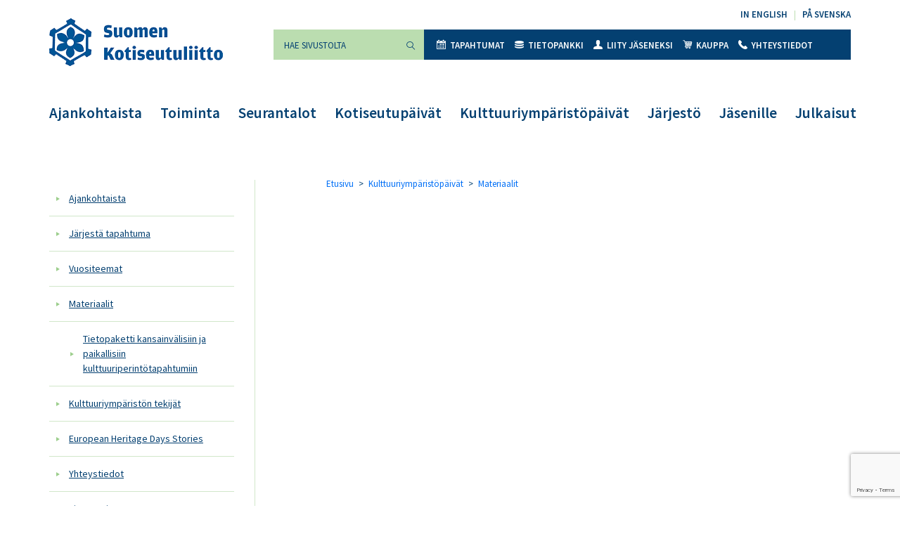

--- FILE ---
content_type: text/html; charset=UTF-8
request_url: https://kotiseutuliitto.fi/kulttuuriymparistopaivat/materiaalit/tapahtumaoppaan-kansi/
body_size: 10196
content:
<!DOCTYPE html>
<html lang="fi">
<head>
	<meta charset="utf-8">
	<meta name="viewport" content="width=device-width, initial-scale=1, shrink-to-fit=no">
	<link rel="shortcut icon" href="https://kotiseutuliitto.fi/wp-content/themes/kotiseutuliitto/favicon.ico" type="image/x-icon">
	<link rel="icon" href="https://kotiseutuliitto.fi/wp-content/themes/kotiseutuliitto/favicon.ico" type="image/x-icon">
	<meta name='robots' content='index, follow, max-image-preview:large, max-snippet:-1, max-video-preview:-1' />

	<!-- This site is optimized with the Yoast SEO plugin v26.7 - https://yoast.com/wordpress/plugins/seo/ -->
	<title>- Suomen Kotiseutuliitto</title>
	<link rel="canonical" href="https://kotiseutuliitto.fi/kulttuuriymparistopaivat/materiaalit/tapahtumaoppaan-kansi/" />
	<meta property="og:locale" content="fi_FI" />
	<meta property="og:type" content="article" />
	<meta property="og:title" content="- Suomen Kotiseutuliitto" />
	<meta property="og:url" content="https://kotiseutuliitto.fi/kulttuuriymparistopaivat/materiaalit/tapahtumaoppaan-kansi/" />
	<meta property="og:site_name" content="Suomen Kotiseutuliitto" />
	<meta property="article:modified_time" content="2024-01-29T11:04:46+00:00" />
	<meta property="og:image" content="https://kotiseutuliitto.fi/kulttuuriymparistopaivat/materiaalit/tapahtumaoppaan-kansi" />
	<meta property="og:image:width" content="2480" />
	<meta property="og:image:height" content="2317" />
	<meta property="og:image:type" content="image/jpeg" />
	<meta name="twitter:card" content="summary_large_image" />
	<script type="application/ld+json" class="yoast-schema-graph">{"@context":"https://schema.org","@graph":[{"@type":"WebPage","@id":"https://kotiseutuliitto.fi/kulttuuriymparistopaivat/materiaalit/tapahtumaoppaan-kansi/","url":"https://kotiseutuliitto.fi/kulttuuriymparistopaivat/materiaalit/tapahtumaoppaan-kansi/","name":"- Suomen Kotiseutuliitto","isPartOf":{"@id":"https://kotiseutuliitto.fi/#website"},"primaryImageOfPage":{"@id":"https://kotiseutuliitto.fi/kulttuuriymparistopaivat/materiaalit/tapahtumaoppaan-kansi/#primaryimage"},"image":{"@id":"https://kotiseutuliitto.fi/kulttuuriymparistopaivat/materiaalit/tapahtumaoppaan-kansi/#primaryimage"},"thumbnailUrl":"https://kotiseutuliitto.fi/wp-content/uploads/2024/01/Tapahtumaoppaan-kansi.jpg","datePublished":"2024-01-29T11:04:00+00:00","dateModified":"2024-01-29T11:04:46+00:00","breadcrumb":{"@id":"https://kotiseutuliitto.fi/kulttuuriymparistopaivat/materiaalit/tapahtumaoppaan-kansi/#breadcrumb"},"inLanguage":"fi","potentialAction":[{"@type":"ReadAction","target":["https://kotiseutuliitto.fi/kulttuuriymparistopaivat/materiaalit/tapahtumaoppaan-kansi/"]}]},{"@type":"ImageObject","inLanguage":"fi","@id":"https://kotiseutuliitto.fi/kulttuuriymparistopaivat/materiaalit/tapahtumaoppaan-kansi/#primaryimage","url":"https://kotiseutuliitto.fi/wp-content/uploads/2024/01/Tapahtumaoppaan-kansi.jpg","contentUrl":"https://kotiseutuliitto.fi/wp-content/uploads/2024/01/Tapahtumaoppaan-kansi.jpg","width":2480,"height":2317,"caption":"Heritage of Routes, Connections and Networks -tapahtumaoppaan kansi"},{"@type":"BreadcrumbList","@id":"https://kotiseutuliitto.fi/kulttuuriymparistopaivat/materiaalit/tapahtumaoppaan-kansi/#breadcrumb","itemListElement":[{"@type":"ListItem","position":1,"name":"Etusivu","item":"https://kotiseutuliitto.fi/"},{"@type":"ListItem","position":2,"name":"Kulttuuriympäristöpäivät","item":"https://kotiseutuliitto.fi/kulttuuriymparistopaivat/"},{"@type":"ListItem","position":3,"name":"Materiaalit","item":"https://kotiseutuliitto.fi/kulttuuriymparistopaivat/materiaalit/"}]},{"@type":"WebSite","@id":"https://kotiseutuliitto.fi/#website","url":"https://kotiseutuliitto.fi/","name":"Suomen Kotiseutuliitto","description":"","potentialAction":[{"@type":"SearchAction","target":{"@type":"EntryPoint","urlTemplate":"https://kotiseutuliitto.fi/?s={search_term_string}"},"query-input":{"@type":"PropertyValueSpecification","valueRequired":true,"valueName":"search_term_string"}}],"inLanguage":"fi"}]}</script>
	<!-- / Yoast SEO plugin. -->


<link rel='dns-prefetch' href='//maxcdn.bootstrapcdn.com' />
<link rel='dns-prefetch' href='//fonts.googleapis.com' />
<link rel="alternate" title="oEmbed (JSON)" type="application/json+oembed" href="https://kotiseutuliitto.fi/wp-json/oembed/1.0/embed?url=https%3A%2F%2Fkotiseutuliitto.fi%2Fkulttuuriymparistopaivat%2Fmateriaalit%2Ftapahtumaoppaan-kansi%2F" />
<link rel="alternate" title="oEmbed (XML)" type="text/xml+oembed" href="https://kotiseutuliitto.fi/wp-json/oembed/1.0/embed?url=https%3A%2F%2Fkotiseutuliitto.fi%2Fkulttuuriymparistopaivat%2Fmateriaalit%2Ftapahtumaoppaan-kansi%2F&#038;format=xml" />
<style id='wp-img-auto-sizes-contain-inline-css'>
img:is([sizes=auto i],[sizes^="auto," i]){contain-intrinsic-size:3000px 1500px}
/*# sourceURL=wp-img-auto-sizes-contain-inline-css */
</style>
<link rel='stylesheet' id='tribe-events-pro-mini-calendar-block-styles-css' href='https://kotiseutuliitto.fi/wp-content/plugins/events-calendar-pro/build/css/tribe-events-pro-mini-calendar-block.css?ver=7.7.11' media='all' />
<style id='wp-emoji-styles-inline-css'>

	img.wp-smiley, img.emoji {
		display: inline !important;
		border: none !important;
		box-shadow: none !important;
		height: 1em !important;
		width: 1em !important;
		margin: 0 0.07em !important;
		vertical-align: -0.1em !important;
		background: none !important;
		padding: 0 !important;
	}
/*# sourceURL=wp-emoji-styles-inline-css */
</style>
<link rel='stylesheet' id='wp-block-library-css' href='https://kotiseutuliitto.fi/wp-includes/css/dist/block-library/style.min.css?ver=6.9' media='all' />
<link rel='stylesheet' id='wc-blocks-style-css' href='https://kotiseutuliitto.fi/wp-content/plugins/woocommerce/assets/client/blocks/wc-blocks.css?ver=wc-10.4.3' media='all' />
<style id='global-styles-inline-css'>
:root{--wp--preset--aspect-ratio--square: 1;--wp--preset--aspect-ratio--4-3: 4/3;--wp--preset--aspect-ratio--3-4: 3/4;--wp--preset--aspect-ratio--3-2: 3/2;--wp--preset--aspect-ratio--2-3: 2/3;--wp--preset--aspect-ratio--16-9: 16/9;--wp--preset--aspect-ratio--9-16: 9/16;--wp--preset--gradient--vivid-cyan-blue-to-vivid-purple: linear-gradient(135deg,rgb(6,147,227) 0%,rgb(155,81,224) 100%);--wp--preset--gradient--light-green-cyan-to-vivid-green-cyan: linear-gradient(135deg,rgb(122,220,180) 0%,rgb(0,208,130) 100%);--wp--preset--gradient--luminous-vivid-amber-to-luminous-vivid-orange: linear-gradient(135deg,rgb(252,185,0) 0%,rgb(255,105,0) 100%);--wp--preset--gradient--luminous-vivid-orange-to-vivid-red: linear-gradient(135deg,rgb(255,105,0) 0%,rgb(207,46,46) 100%);--wp--preset--gradient--very-light-gray-to-cyan-bluish-gray: linear-gradient(135deg,rgb(238,238,238) 0%,rgb(169,184,195) 100%);--wp--preset--gradient--cool-to-warm-spectrum: linear-gradient(135deg,rgb(74,234,220) 0%,rgb(151,120,209) 20%,rgb(207,42,186) 40%,rgb(238,44,130) 60%,rgb(251,105,98) 80%,rgb(254,248,76) 100%);--wp--preset--gradient--blush-light-purple: linear-gradient(135deg,rgb(255,206,236) 0%,rgb(152,150,240) 100%);--wp--preset--gradient--blush-bordeaux: linear-gradient(135deg,rgb(254,205,165) 0%,rgb(254,45,45) 50%,rgb(107,0,62) 100%);--wp--preset--gradient--luminous-dusk: linear-gradient(135deg,rgb(255,203,112) 0%,rgb(199,81,192) 50%,rgb(65,88,208) 100%);--wp--preset--gradient--pale-ocean: linear-gradient(135deg,rgb(255,245,203) 0%,rgb(182,227,212) 50%,rgb(51,167,181) 100%);--wp--preset--gradient--electric-grass: linear-gradient(135deg,rgb(202,248,128) 0%,rgb(113,206,126) 100%);--wp--preset--gradient--midnight: linear-gradient(135deg,rgb(2,3,129) 0%,rgb(40,116,252) 100%);--wp--preset--font-size--small: 13px;--wp--preset--font-size--medium: 20px;--wp--preset--font-size--large: 36px;--wp--preset--font-size--x-large: 42px;--wp--preset--spacing--20: 0.44rem;--wp--preset--spacing--30: 0.67rem;--wp--preset--spacing--40: 1rem;--wp--preset--spacing--50: 1.5rem;--wp--preset--spacing--60: 2.25rem;--wp--preset--spacing--70: 3.38rem;--wp--preset--spacing--80: 5.06rem;--wp--preset--shadow--natural: 6px 6px 9px rgba(0, 0, 0, 0.2);--wp--preset--shadow--deep: 12px 12px 50px rgba(0, 0, 0, 0.4);--wp--preset--shadow--sharp: 6px 6px 0px rgba(0, 0, 0, 0.2);--wp--preset--shadow--outlined: 6px 6px 0px -3px rgb(255, 255, 255), 6px 6px rgb(0, 0, 0);--wp--preset--shadow--crisp: 6px 6px 0px rgb(0, 0, 0);}:where(.is-layout-flex){gap: 0.5em;}:where(.is-layout-grid){gap: 0.5em;}body .is-layout-flex{display: flex;}.is-layout-flex{flex-wrap: wrap;align-items: center;}.is-layout-flex > :is(*, div){margin: 0;}body .is-layout-grid{display: grid;}.is-layout-grid > :is(*, div){margin: 0;}:where(.wp-block-columns.is-layout-flex){gap: 2em;}:where(.wp-block-columns.is-layout-grid){gap: 2em;}:where(.wp-block-post-template.is-layout-flex){gap: 1.25em;}:where(.wp-block-post-template.is-layout-grid){gap: 1.25em;}.has-vivid-cyan-blue-to-vivid-purple-gradient-background{background: var(--wp--preset--gradient--vivid-cyan-blue-to-vivid-purple) !important;}.has-light-green-cyan-to-vivid-green-cyan-gradient-background{background: var(--wp--preset--gradient--light-green-cyan-to-vivid-green-cyan) !important;}.has-luminous-vivid-amber-to-luminous-vivid-orange-gradient-background{background: var(--wp--preset--gradient--luminous-vivid-amber-to-luminous-vivid-orange) !important;}.has-luminous-vivid-orange-to-vivid-red-gradient-background{background: var(--wp--preset--gradient--luminous-vivid-orange-to-vivid-red) !important;}.has-very-light-gray-to-cyan-bluish-gray-gradient-background{background: var(--wp--preset--gradient--very-light-gray-to-cyan-bluish-gray) !important;}.has-cool-to-warm-spectrum-gradient-background{background: var(--wp--preset--gradient--cool-to-warm-spectrum) !important;}.has-blush-light-purple-gradient-background{background: var(--wp--preset--gradient--blush-light-purple) !important;}.has-blush-bordeaux-gradient-background{background: var(--wp--preset--gradient--blush-bordeaux) !important;}.has-luminous-dusk-gradient-background{background: var(--wp--preset--gradient--luminous-dusk) !important;}.has-pale-ocean-gradient-background{background: var(--wp--preset--gradient--pale-ocean) !important;}.has-electric-grass-gradient-background{background: var(--wp--preset--gradient--electric-grass) !important;}.has-midnight-gradient-background{background: var(--wp--preset--gradient--midnight) !important;}.has-small-font-size{font-size: var(--wp--preset--font-size--small) !important;}.has-medium-font-size{font-size: var(--wp--preset--font-size--medium) !important;}.has-large-font-size{font-size: var(--wp--preset--font-size--large) !important;}.has-x-large-font-size{font-size: var(--wp--preset--font-size--x-large) !important;}
/*# sourceURL=global-styles-inline-css */
</style>

<style id='classic-theme-styles-inline-css'>
/*! This file is auto-generated */
.wp-block-button__link{color:#fff;background-color:#32373c;border-radius:9999px;box-shadow:none;text-decoration:none;padding:calc(.667em + 2px) calc(1.333em + 2px);font-size:1.125em}.wp-block-file__button{background:#32373c;color:#fff;text-decoration:none}
/*# sourceURL=/wp-includes/css/classic-themes.min.css */
</style>
<link rel='stylesheet' id='contact-form-7-css' href='https://kotiseutuliitto.fi/wp-content/plugins/contact-form-7/includes/css/styles.css?ver=6.1.4' media='all' />
<link rel='stylesheet' id='woocommerce-layout-css' href='https://kotiseutuliitto.fi/wp-content/plugins/woocommerce/assets/css/woocommerce-layout.css?ver=10.4.3' media='all' />
<link rel='stylesheet' id='woocommerce-smallscreen-css' href='https://kotiseutuliitto.fi/wp-content/plugins/woocommerce/assets/css/woocommerce-smallscreen.css?ver=10.4.3' media='only screen and (max-width: 768px)' />
<link rel='stylesheet' id='woocommerce-general-css' href='https://kotiseutuliitto.fi/wp-content/plugins/woocommerce/assets/css/woocommerce.css?ver=10.4.3' media='all' />
<style id='woocommerce-inline-inline-css'>
.woocommerce form .form-row .required { visibility: visible; }
/*# sourceURL=woocommerce-inline-inline-css */
</style>
<link rel='stylesheet' id='cff-css' href='https://kotiseutuliitto.fi/wp-content/plugins/custom-facebook-feed/assets/css/cff-style.min.css?ver=4.3.4' media='all' />
<link rel='stylesheet' id='sb-font-awesome-css' href='https://maxcdn.bootstrapcdn.com/font-awesome/4.7.0/css/font-awesome.min.css?ver=6.9' media='all' />
<link rel='stylesheet' id='kotiseutuliitto-google-fonts-css' href='//fonts.googleapis.com/css?family=Sofia%7CSource+Sans+Pro%3A300%2C400%2C600%2C700%2C900&#038;ver=1' media='all' />
<link rel='stylesheet' id='kotiseutuliitto-bootstrap-css-css' href='https://kotiseutuliitto.fi/wp-content/themes/kotiseutuliitto/css/bootstrap.css?ver=1' media='all' />
<link rel='stylesheet' id='kotiseutuliitto-style-css' href='https://kotiseutuliitto.fi/wp-content/themes/kotiseutuliitto/css/main.css?ver=1734438972' media='all' />
<link rel='stylesheet' id='heateor_sss_frontend_css-css' href='https://kotiseutuliitto.fi/wp-content/plugins/sassy-social-share/public/css/sassy-social-share-public.css?ver=3.3.79' media='all' />
<style id='heateor_sss_frontend_css-inline-css'>
.heateor_sss_button_instagram span.heateor_sss_svg,a.heateor_sss_instagram span.heateor_sss_svg{background:radial-gradient(circle at 30% 107%,#fdf497 0,#fdf497 5%,#fd5949 45%,#d6249f 60%,#285aeb 90%)}.heateor_sss_horizontal_sharing .heateor_sss_svg,.heateor_sss_standard_follow_icons_container .heateor_sss_svg{color:#fff;border-width:0px;border-style:solid;border-color:transparent}.heateor_sss_horizontal_sharing .heateorSssTCBackground{color:#666}.heateor_sss_horizontal_sharing span.heateor_sss_svg:hover,.heateor_sss_standard_follow_icons_container span.heateor_sss_svg:hover{border-color:transparent;}.heateor_sss_vertical_sharing span.heateor_sss_svg,.heateor_sss_floating_follow_icons_container span.heateor_sss_svg{color:#fff;border-width:0px;border-style:solid;border-color:transparent;}.heateor_sss_vertical_sharing .heateorSssTCBackground{color:#666;}.heateor_sss_vertical_sharing span.heateor_sss_svg:hover,.heateor_sss_floating_follow_icons_container span.heateor_sss_svg:hover{border-color:transparent;}@media screen and (max-width:783px) {.heateor_sss_vertical_sharing{display:none!important}}
/*# sourceURL=heateor_sss_frontend_css-inline-css */
</style>
<script src="https://kotiseutuliitto.fi/wp-includes/js/jquery/jquery.min.js?ver=3.7.1" id="jquery-core-js"></script>
<script src="https://kotiseutuliitto.fi/wp-includes/js/jquery/jquery-migrate.min.js?ver=3.4.1" id="jquery-migrate-js"></script>
<script src="https://kotiseutuliitto.fi/wp-content/plugins/woocommerce/assets/js/jquery-blockui/jquery.blockUI.min.js?ver=2.7.0-wc.10.4.3" id="wc-jquery-blockui-js" defer data-wp-strategy="defer"></script>
<script id="wc-add-to-cart-js-extra">
var wc_add_to_cart_params = {"ajax_url":"/wp-admin/admin-ajax.php","wc_ajax_url":"/?wc-ajax=%%endpoint%%","i18n_view_cart":"N\u00e4yt\u00e4 ostoskori","cart_url":"https://kotiseutuliitto.fi/kauppa/ostoskori/","is_cart":"","cart_redirect_after_add":"no"};
//# sourceURL=wc-add-to-cart-js-extra
</script>
<script src="https://kotiseutuliitto.fi/wp-content/plugins/woocommerce/assets/js/frontend/add-to-cart.min.js?ver=10.4.3" id="wc-add-to-cart-js" defer data-wp-strategy="defer"></script>
<script src="https://kotiseutuliitto.fi/wp-content/plugins/woocommerce/assets/js/js-cookie/js.cookie.min.js?ver=2.1.4-wc.10.4.3" id="wc-js-cookie-js" defer data-wp-strategy="defer"></script>
<script id="woocommerce-js-extra">
var woocommerce_params = {"ajax_url":"/wp-admin/admin-ajax.php","wc_ajax_url":"/?wc-ajax=%%endpoint%%","i18n_password_show":"N\u00e4yt\u00e4 salasana","i18n_password_hide":"Piilota salasana"};
//# sourceURL=woocommerce-js-extra
</script>
<script src="https://kotiseutuliitto.fi/wp-content/plugins/woocommerce/assets/js/frontend/woocommerce.min.js?ver=10.4.3" id="woocommerce-js" defer data-wp-strategy="defer"></script>
<link rel="https://api.w.org/" href="https://kotiseutuliitto.fi/wp-json/" /><link rel="alternate" title="JSON" type="application/json" href="https://kotiseutuliitto.fi/wp-json/wp/v2/media/33231" /><link rel="EditURI" type="application/rsd+xml" title="RSD" href="https://kotiseutuliitto.fi/xmlrpc.php?rsd" />
<meta name="generator" content="WordPress 6.9" />
<meta name="generator" content="WooCommerce 10.4.3" />
<link rel='shortlink' href='https://kotiseutuliitto.fi/?p=33231' />
<!-- Stream WordPress user activity plugin v4.1.1 -->
<meta name="tec-api-version" content="v1"><meta name="tec-api-origin" content="https://kotiseutuliitto.fi"><link rel="alternate" href="https://kotiseutuliitto.fi/wp-json/tribe/events/v1/" /><!-- Analytics by WP Statistics - https://wp-statistics.com -->
	<noscript><style>.woocommerce-product-gallery{ opacity: 1 !important; }</style></noscript>
	</head>
<body class="attachment wp-singular attachment-template-default attachmentid-33231 attachment-jpeg wp-embed-responsive wp-theme-kotiseutuliitto theme-kotiseutuliitto woocommerce-no-js tribe-no-js page-template-kotiseutuliitto tribe-theme-kotiseutuliitto">
	<div id="wrapper">
		<header id="header">
			<div class="container">
				<div class="header-holder">
					<div class="logo float-left">
						<a href="https://kotiseutuliitto.fi/">
							<img src="https://kotiseutuliitto.fi/wp-content/themes/kotiseutuliitto/images/logo.png" alt="Suomen Kotiseutuliitto" width="247" height="68">
						</a>

						
					</div>
					<a role="button" href="#" class="nav-opener float-right" aria-label="Valikko" aria-haspopup="true" aria-expanded="false"><span></span></a>
					<nav class="nav-holder">
						<div class="nav-drop">
							<div class="right-box float-right">

																<ul id="menu-kielivalikko" class="language text-right list-unstyled"><li id="menu-item-13" class="menu-item menu-item-type-post_type menu-item-object-page menu-item-13"><a href="https://kotiseutuliitto.fi/in-english/" lang="en-GB">In English</a></li>
<li id="menu-item-14" class="menu-item menu-item-type-post_type menu-item-object-page menu-item-14"><a href="https://kotiseutuliitto.fi/pa-svenska/" lang="sv-SE">På svenska</a></li>
</ul>
								<nav id="nav" aria-label="Toissijainen valikko">

									<form class="form-holder input-group mb-3"  method="get" action="https://kotiseutuliitto.fi/">
	<input type="search" id="search" class="form-control bg-success" aria-label="Hae sivustolta" placeholder="Hae sivustolta" name="s" value="" required>
	<div class="input-group-append">
		<button class="btn btn-success" type="submit"><i class="icon-magnifying-glass-browser"></i><span class="sr-only">Suorita haku</span></button>
	</div>
</form>

																		<ul id="menu-ylavalikko" class="nav list-unstyled bg-primary"><li id="menu-item-121" class="menu-item menu-item-type-custom menu-item-object-custom menu-item-121"><a href="https://kotiseutuliitto.fi/tapahtumat/"><i class="icon-icon"></i>Tapahtumat</a></li>
<li id="menu-item-22" class="menu-item menu-item-type-post_type menu-item-object-page menu-item-22"><a href="https://kotiseutuliitto.fi/tietopankki/"><i class="icon-coins"></i>Tietopankki</a></li>
<li id="menu-item-21" class="menu-item menu-item-type-post_type menu-item-object-page menu-item-21"><a href="https://kotiseutuliitto.fi/jarjesto/liity-jaseneksi/"><i class="icon-user-male-black-shape"></i>Liity jäseneksi</a></li>
<li id="menu-item-1227" class="menu-item menu-item-type-post_type menu-item-object-page menu-item-1227"><a href="https://kotiseutuliitto.fi/kauppa/"><i class="icon-shopping-cart"></i>Kauppa</a></li>
<li id="menu-item-2361" class="menu-item menu-item-type-post_type menu-item-object-page menu-item-2361"><a href="https://kotiseutuliitto.fi/jarjesto/yhteystiedot/"><i class="icon-call-answer"></i>Yhteystiedot</a></li>
</ul>
								</nav>
							</div>
							<nav class="navbar navbar-expand-lg navbar-light bg-light" aria-label="Päävalikko">
																<div id="navbarNavDropdown" class="collapse navbar-collapse"><ul id="menu-paavalikko" class="navbar-nav"><li id="menu-item-34" class="menu-item menu-item-type-post_type menu-item-object-page menu-item-34"><a href="https://kotiseutuliitto.fi/ajankohtaista/">Ajankohtaista</a></li>
<li id="menu-item-32" class="menu-item menu-item-type-post_type menu-item-object-page menu-item-32"><a href="https://kotiseutuliitto.fi/toiminta/">Toiminta</a></li>
<li id="menu-item-31" class="menu-item menu-item-type-post_type menu-item-object-page menu-item-31"><a href="https://kotiseutuliitto.fi/seurantalot/">Seurantalot</a></li>
<li id="menu-item-34270" class="menu-item menu-item-type-post_type menu-item-object-page menu-item-34270"><a href="https://kotiseutuliitto.fi/tornio2026/">Kotiseutupäivät</a></li>
<li id="menu-item-21852" class="menu-item menu-item-type-post_type menu-item-object-page menu-item-21852"><a href="https://kotiseutuliitto.fi/kulttuuriymparistopaivat/">Kulttuuriympäristöpäivät</a></li>
<li id="menu-item-128" class="menu-item menu-item-type-post_type menu-item-object-page menu-item-128"><a href="https://kotiseutuliitto.fi/jarjesto/">Järjestö</a></li>
<li id="menu-item-158" class="menu-item menu-item-type-post_type menu-item-object-page menu-item-158"><a href="https://kotiseutuliitto.fi/jasenille/">Jäsenille</a></li>
<li id="menu-item-34272" class="menu-item menu-item-type-post_type menu-item-object-page menu-item-34272"><a href="https://kotiseutuliitto.fi/julkaisut/">Julkaisut</a></li>
</ul></div>
							</nav>
						</div>
					</nav>
				</div>
			</div>
		</header>
		<main id="main">

<div class="container">

	
		
		<div class="content-wrapper">
			<div class="row">

				

	
	<div class="col-12 col-md-3 sidebar-left"><div class="nav flex-column nav-pills"><ul class="list-unstyled"><li class="nav-link "><a href="https://kotiseutuliitto.fi/kulttuuriymparistopaivat/ajankohtaista-2/">Ajankohtaista</a></li><li class="nav-link "><a href="https://kotiseutuliitto.fi/kulttuuriymparistopaivat/kulttuuriymparistopaivat-jarjesta/">Järjestä tapahtuma</a></li><li class="nav-link "><a href="https://kotiseutuliitto.fi/kulttuuriymparistopaivat/vuositeemat/">Vuositeemat</a></li><li class="nav-link "><a href="https://kotiseutuliitto.fi/kulttuuriymparistopaivat/materiaalit/">Materiaalit</a></li><ul class="children list-unstyled"><li class="nav-link "><a href="https://kotiseutuliitto.fi/kulttuuriymparistopaivat/materiaalit/tietopaketti-kansainvalisiin-tapahtumiin/">Tietopaketti kansainvälisiin ja paikallisiin kulttuuriperintötapahtumiin</a></li></ul><li class="nav-link "><a href="https://kotiseutuliitto.fi/kulttuuriymparistopaivat/kulttuuriympariston-tekijat/">Kulttuuriympäristön tekijät</a></li><li class="nav-link "><a href="https://kotiseutuliitto.fi/kulttuuriymparistopaivat/european-heritage-days-stories/">European Heritage Days Stories</a></li><li class="nav-link "><a href="https://kotiseutuliitto.fi/kulttuuriymparistopaivat/yhteystiedot/">Yhteystiedot</a></li><li class="nav-link "><a href="https://kotiseutuliitto.fi/kulttuuriymparistopaivat/tietosuoja/">Tietosuoja</a></li></ul></div></div>

				
				<div class="col-12 col-md-8 offset-md-1">
					<div class="page-content">

						
							<div class="breadcrumb"><span><span><a href="https://kotiseutuliitto.fi/">Etusivu</a></span> &gt; <span><a href="https://kotiseutuliitto.fi/kulttuuriymparistopaivat/">Kulttuuriympäristöpäivät</a></span> &gt; <span><a href="https://kotiseutuliitto.fi/kulttuuriymparistopaivat/materiaalit/">Materiaalit</a></span></span></div>
						
						
<div id="post-33231" class="post-33231 attachment type-attachment status-inherit hentry">

	
		
			<div class="post-block clearfix d-sm-flex">

				
				<div class="content-block">

					
					<div class="time"></div>
					
				</div>

			</div>

		
	
</div>

					</div>
				</div>

				
			</div>
		</div>

	
</div>


	</main>
	<footer id="footer" class="bg-success">
		<div class="container">
			<div class="row">
				<div class="col-12 col-lg-4">
					<div class="logo">
						<a href="https://kotiseutuliitto.fi/"><img src="https://kotiseutuliitto.fi/wp-content/themes/kotiseutuliitto/images/logo.png" alt="Suomen Kotiseutuliitto" width="190" height="54"></a>
					</div>
				</div>

				
					<div class="col-12 col-lg-2 col-sm-6">

						<p>Suomen Kotiseutuliitto</p>
<p>Kalevankatu 13 A 5</p>
<p>00100 HELSINKI</p>

					</div>

				
					<div class="col-12 col-lg-2 col-sm-6">

						<p>puhelin <a href="tel:+358456140464">045 614 0464</a></p>
<p><a href="mailto:toimisto@kotiseutuliitto.fi">Lähetä sähköpostia</a></p>

					</div>

				
					<div class="col-12 col-lg-2 col-sm-6">

						<p><a href="https://kotiseutuliitto.fi/sivukartta/">Sivukartta</a></p>
<p><a href="https://kotiseutuliitto.fi/jarjesto/hallinto-ja-organisaatio/kotiseutuliiton-saavutettavuusseloste/">Saavutettavuusseloste</a></p>
<p><a href="https://kotiseutuliitto.fi/ota-yhteytta/">Yhteydenotto lomakkeella</a></p>

					</div>

				
								<div class="col-12 col-lg-2 col-sm-6"><ul id="menu-alavalikko" class="reviews list-unstyled"><li id="menu-item-1799" class="menu-item menu-item-type-custom menu-item-object-custom menu-item-1799"><a href="https://www.facebook.com/Kotiseutuliitto/">Facebook</a></li>
<li id="menu-item-1804" class="menu-item menu-item-type-custom menu-item-object-custom menu-item-1804"><a href="https://www.instagram.com/kotiseutuliitto/">Instagram</a></li>
<li id="menu-item-1810" class="menu-item menu-item-type-custom menu-item-object-custom menu-item-1810"><a href="https://www.youtube.com/channel/UC8mufVK_4Fs7gIXe3W09HEQ">YouTube</a></li>
<li id="menu-item-1809" class="menu-item menu-item-type-custom menu-item-object-custom menu-item-1809"><a href="https://www.flickr.com/photos/kotiseutuliitto/">Flickr</a></li>
</ul></div>
			</div>
		</div>
	</footer>
</div>

<script type="speculationrules">
{"prefetch":[{"source":"document","where":{"and":[{"href_matches":"/*"},{"not":{"href_matches":["/wp-*.php","/wp-admin/*","/wp-content/uploads/*","/wp-content/*","/wp-content/plugins/*","/wp-content/themes/kotiseutuliitto/*","/*\\?(.+)"]}},{"not":{"selector_matches":"a[rel~=\"nofollow\"]"}},{"not":{"selector_matches":".no-prefetch, .no-prefetch a"}}]},"eagerness":"conservative"}]}
</script>
<!-- Custom Facebook Feed JS -->
<script type="text/javascript">var cffajaxurl = "https://kotiseutuliitto.fi/wp-admin/admin-ajax.php";
var cfflinkhashtags = "true";
</script>
		<script>
		( function ( body ) {
			'use strict';
			body.className = body.className.replace( /\btribe-no-js\b/, 'tribe-js' );
		} )( document.body );
		</script>
		<script> /* <![CDATA[ */var tribe_l10n_datatables = {"aria":{"sort_ascending":": activate to sort column ascending","sort_descending":": activate to sort column descending"},"length_menu":"Show _MENU_ entries","empty_table":"No data available in table","info":"Showing _START_ to _END_ of _TOTAL_ entries","info_empty":"Showing 0 to 0 of 0 entries","info_filtered":"(filtered from _MAX_ total entries)","zero_records":"No matching records found","search":"Search:","all_selected_text":"All items on this page were selected. ","select_all_link":"Select all pages","clear_selection":"Clear Selection.","pagination":{"all":"All","next":"Next","previous":"Previous"},"select":{"rows":{"0":"","_":": Selected %d rows","1":": Selected 1 row"}},"datepicker":{"dayNames":["sunnuntai","maanantai","tiistai","keskiviikko","torstai","perjantai","lauantai"],"dayNamesShort":["su","ma","ti","ke","to","pe","la"],"dayNamesMin":["su","ma","ti","ke","to","pe","la"],"monthNames":["tammikuu","helmikuu","maaliskuu","huhtikuu","toukokuu","kes\u00e4kuu","hein\u00e4kuu","elokuu","syyskuu","lokakuu","marraskuu","joulukuu"],"monthNamesShort":["tammikuu","helmikuu","maaliskuu","huhtikuu","toukokuu","kes\u00e4kuu","hein\u00e4kuu","elokuu","syyskuu","lokakuu","marraskuu","joulukuu"],"monthNamesMin":["tammi","helmi","maalis","huhti","touko","kes\u00e4","hein\u00e4","elo","syys","loka","marras","joulu"],"nextText":"Next","prevText":"Prev","currentText":"Today","closeText":"Done","today":"Today","clear":"Clear"}};/* ]]> */ </script>	<script>
		(function () {
			var c = document.body.className;
			c = c.replace(/woocommerce-no-js/, 'woocommerce-js');
			document.body.className = c;
		})();
	</script>
	<script src="https://kotiseutuliitto.fi/wp-content/plugins/the-events-calendar/common/build/js/user-agent.js?ver=da75d0bdea6dde3898df" id="tec-user-agent-js"></script>
<script src="https://kotiseutuliitto.fi/wp-includes/js/dist/hooks.min.js?ver=dd5603f07f9220ed27f1" id="wp-hooks-js"></script>
<script src="https://kotiseutuliitto.fi/wp-includes/js/dist/i18n.min.js?ver=c26c3dc7bed366793375" id="wp-i18n-js"></script>
<script id="wp-i18n-js-after">
wp.i18n.setLocaleData( { 'text direction\u0004ltr': [ 'ltr' ] } );
//# sourceURL=wp-i18n-js-after
</script>
<script src="https://kotiseutuliitto.fi/wp-content/plugins/contact-form-7/includes/swv/js/index.js?ver=6.1.4" id="swv-js"></script>
<script id="contact-form-7-js-before">
var wpcf7 = {
    "api": {
        "root": "https:\/\/kotiseutuliitto.fi\/wp-json\/",
        "namespace": "contact-form-7\/v1"
    }
};
//# sourceURL=contact-form-7-js-before
</script>
<script src="https://kotiseutuliitto.fi/wp-content/plugins/contact-form-7/includes/js/index.js?ver=6.1.4" id="contact-form-7-js"></script>
<script src="https://kotiseutuliitto.fi/wp-content/plugins/custom-facebook-feed/assets/js/cff-scripts.min.js?ver=4.3.4" id="cffscripts-js"></script>
<script src="//maxcdn.bootstrapcdn.com/bootstrap/4.0.0/js/bootstrap.bundle.min.js?ver=4.0.0" id="kotiseutuliitto-bootstrap-js-js"></script>
<script src="https://kotiseutuliitto.fi/wp-content/themes/kotiseutuliitto/js/jquery.main.js?ver=1" id="kotiseutuliitto-mainjs-js"></script>
<script id="heateor_sss_sharing_js-js-before">
function heateorSssLoadEvent(e) {var t=window.onload;if (typeof window.onload!="function") {window.onload=e}else{window.onload=function() {t();e()}}};	var heateorSssSharingAjaxUrl = 'https://kotiseutuliitto.fi/wp-admin/admin-ajax.php', heateorSssCloseIconPath = 'https://kotiseutuliitto.fi/wp-content/plugins/sassy-social-share/public/../images/close.png', heateorSssPluginIconPath = 'https://kotiseutuliitto.fi/wp-content/plugins/sassy-social-share/public/../images/logo.png', heateorSssHorizontalSharingCountEnable = 0, heateorSssVerticalSharingCountEnable = 0, heateorSssSharingOffset = -10; var heateorSssMobileStickySharingEnabled = 0;var heateorSssCopyLinkMessage = "Link copied.";var heateorSssUrlCountFetched = [], heateorSssSharesText = 'Shares', heateorSssShareText = 'Share';function heateorSssPopup(e) {window.open(e,"popUpWindow","height=400,width=600,left=400,top=100,resizable,scrollbars,toolbar=0,personalbar=0,menubar=no,location=no,directories=no,status")}
//# sourceURL=heateor_sss_sharing_js-js-before
</script>
<script src="https://kotiseutuliitto.fi/wp-content/plugins/sassy-social-share/public/js/sassy-social-share-public.js?ver=3.3.79" id="heateor_sss_sharing_js-js"></script>
<script src="https://kotiseutuliitto.fi/wp-content/plugins/woocommerce/assets/js/sourcebuster/sourcebuster.min.js?ver=10.4.3" id="sourcebuster-js-js"></script>
<script id="wc-order-attribution-js-extra">
var wc_order_attribution = {"params":{"lifetime":1.0e-5,"session":30,"base64":false,"ajaxurl":"https://kotiseutuliitto.fi/wp-admin/admin-ajax.php","prefix":"wc_order_attribution_","allowTracking":true},"fields":{"source_type":"current.typ","referrer":"current_add.rf","utm_campaign":"current.cmp","utm_source":"current.src","utm_medium":"current.mdm","utm_content":"current.cnt","utm_id":"current.id","utm_term":"current.trm","utm_source_platform":"current.plt","utm_creative_format":"current.fmt","utm_marketing_tactic":"current.tct","session_entry":"current_add.ep","session_start_time":"current_add.fd","session_pages":"session.pgs","session_count":"udata.vst","user_agent":"udata.uag"}};
//# sourceURL=wc-order-attribution-js-extra
</script>
<script src="https://kotiseutuliitto.fi/wp-content/plugins/woocommerce/assets/js/frontend/order-attribution.min.js?ver=10.4.3" id="wc-order-attribution-js"></script>
<script id="wp-statistics-tracker-js-extra">
var WP_Statistics_Tracker_Object = {"requestUrl":"https://kotiseutuliitto.fi/wp-json/wp-statistics/v2","ajaxUrl":"https://kotiseutuliitto.fi/wp-admin/admin-ajax.php","hitParams":{"wp_statistics_hit":1,"source_type":"page","source_id":33231,"search_query":"","signature":"5f0ce39854d6563cba182a938eefa554","endpoint":"hit"},"option":{"dntEnabled":"","bypassAdBlockers":"","consentIntegration":{"name":null,"status":[]},"isPreview":false,"userOnline":false,"trackAnonymously":false,"isWpConsentApiActive":false,"consentLevel":"functional"},"isLegacyEventLoaded":"","customEventAjaxUrl":"https://kotiseutuliitto.fi/wp-admin/admin-ajax.php?action=wp_statistics_custom_event&nonce=d3683ae2ca","onlineParams":{"wp_statistics_hit":1,"source_type":"page","source_id":33231,"search_query":"","signature":"5f0ce39854d6563cba182a938eefa554","action":"wp_statistics_online_check"},"jsCheckTime":"60000"};
//# sourceURL=wp-statistics-tracker-js-extra
</script>
<script src="https://kotiseutuliitto.fi/wp-content/plugins/wp-statistics/assets/js/tracker.js?ver=14.16" id="wp-statistics-tracker-js"></script>
<script src="https://www.google.com/recaptcha/api.js?render=6LdXGJAqAAAAAPrONb2qo4CzSVAl2ZH8ZzX9OKGl&amp;ver=3.0" id="google-recaptcha-js"></script>
<script src="https://kotiseutuliitto.fi/wp-includes/js/dist/vendor/wp-polyfill.min.js?ver=3.15.0" id="wp-polyfill-js"></script>
<script id="wpcf7-recaptcha-js-before">
var wpcf7_recaptcha = {
    "sitekey": "6LdXGJAqAAAAAPrONb2qo4CzSVAl2ZH8ZzX9OKGl",
    "actions": {
        "homepage": "homepage",
        "contactform": "contactform"
    }
};
//# sourceURL=wpcf7-recaptcha-js-before
</script>
<script src="https://kotiseutuliitto.fi/wp-content/plugins/contact-form-7/modules/recaptcha/index.js?ver=6.1.4" id="wpcf7-recaptcha-js"></script>
<script id="wp-emoji-settings" type="application/json">
{"baseUrl":"https://s.w.org/images/core/emoji/17.0.2/72x72/","ext":".png","svgUrl":"https://s.w.org/images/core/emoji/17.0.2/svg/","svgExt":".svg","source":{"concatemoji":"https://kotiseutuliitto.fi/wp-includes/js/wp-emoji-release.min.js?ver=6.9"}}
</script>
<script type="module">
/*! This file is auto-generated */
const a=JSON.parse(document.getElementById("wp-emoji-settings").textContent),o=(window._wpemojiSettings=a,"wpEmojiSettingsSupports"),s=["flag","emoji"];function i(e){try{var t={supportTests:e,timestamp:(new Date).valueOf()};sessionStorage.setItem(o,JSON.stringify(t))}catch(e){}}function c(e,t,n){e.clearRect(0,0,e.canvas.width,e.canvas.height),e.fillText(t,0,0);t=new Uint32Array(e.getImageData(0,0,e.canvas.width,e.canvas.height).data);e.clearRect(0,0,e.canvas.width,e.canvas.height),e.fillText(n,0,0);const a=new Uint32Array(e.getImageData(0,0,e.canvas.width,e.canvas.height).data);return t.every((e,t)=>e===a[t])}function p(e,t){e.clearRect(0,0,e.canvas.width,e.canvas.height),e.fillText(t,0,0);var n=e.getImageData(16,16,1,1);for(let e=0;e<n.data.length;e++)if(0!==n.data[e])return!1;return!0}function u(e,t,n,a){switch(t){case"flag":return n(e,"\ud83c\udff3\ufe0f\u200d\u26a7\ufe0f","\ud83c\udff3\ufe0f\u200b\u26a7\ufe0f")?!1:!n(e,"\ud83c\udde8\ud83c\uddf6","\ud83c\udde8\u200b\ud83c\uddf6")&&!n(e,"\ud83c\udff4\udb40\udc67\udb40\udc62\udb40\udc65\udb40\udc6e\udb40\udc67\udb40\udc7f","\ud83c\udff4\u200b\udb40\udc67\u200b\udb40\udc62\u200b\udb40\udc65\u200b\udb40\udc6e\u200b\udb40\udc67\u200b\udb40\udc7f");case"emoji":return!a(e,"\ud83e\u1fac8")}return!1}function f(e,t,n,a){let r;const o=(r="undefined"!=typeof WorkerGlobalScope&&self instanceof WorkerGlobalScope?new OffscreenCanvas(300,150):document.createElement("canvas")).getContext("2d",{willReadFrequently:!0}),s=(o.textBaseline="top",o.font="600 32px Arial",{});return e.forEach(e=>{s[e]=t(o,e,n,a)}),s}function r(e){var t=document.createElement("script");t.src=e,t.defer=!0,document.head.appendChild(t)}a.supports={everything:!0,everythingExceptFlag:!0},new Promise(t=>{let n=function(){try{var e=JSON.parse(sessionStorage.getItem(o));if("object"==typeof e&&"number"==typeof e.timestamp&&(new Date).valueOf()<e.timestamp+604800&&"object"==typeof e.supportTests)return e.supportTests}catch(e){}return null}();if(!n){if("undefined"!=typeof Worker&&"undefined"!=typeof OffscreenCanvas&&"undefined"!=typeof URL&&URL.createObjectURL&&"undefined"!=typeof Blob)try{var e="postMessage("+f.toString()+"("+[JSON.stringify(s),u.toString(),c.toString(),p.toString()].join(",")+"));",a=new Blob([e],{type:"text/javascript"});const r=new Worker(URL.createObjectURL(a),{name:"wpTestEmojiSupports"});return void(r.onmessage=e=>{i(n=e.data),r.terminate(),t(n)})}catch(e){}i(n=f(s,u,c,p))}t(n)}).then(e=>{for(const n in e)a.supports[n]=e[n],a.supports.everything=a.supports.everything&&a.supports[n],"flag"!==n&&(a.supports.everythingExceptFlag=a.supports.everythingExceptFlag&&a.supports[n]);var t;a.supports.everythingExceptFlag=a.supports.everythingExceptFlag&&!a.supports.flag,a.supports.everything||((t=a.source||{}).concatemoji?r(t.concatemoji):t.wpemoji&&t.twemoji&&(r(t.twemoji),r(t.wpemoji)))});
//# sourceURL=https://kotiseutuliitto.fi/wp-includes/js/wp-emoji-loader.min.js
</script>
    <script type="text/javascript">
        jQuery( function( $ ) {

            for (let i = 0; i < document.forms.length; ++i) {
                let form = document.forms[i];
				if ($(form).attr("method") != "get") { $(form).append('<input type="hidden" name="FSbLMAIzJg_VwZ" value="d3TEup@fCH4cg5" />'); }
if ($(form).attr("method") != "get") { $(form).append('<input type="hidden" name="aYCfBqmGJhE" value="oBNvhI4WELn8." />'); }
            }

            $(document).on('submit', 'form', function () {
				if ($(this).attr("method") != "get") { $(this).append('<input type="hidden" name="FSbLMAIzJg_VwZ" value="d3TEup@fCH4cg5" />'); }
if ($(this).attr("method") != "get") { $(this).append('<input type="hidden" name="aYCfBqmGJhE" value="oBNvhI4WELn8." />'); }
                return true;
            });

            jQuery.ajaxSetup({
                beforeSend: function (e, data) {

                    if (data.type !== 'POST') return;

                    if (typeof data.data === 'object' && data.data !== null) {
						data.data.append("FSbLMAIzJg_VwZ", "d3TEup@fCH4cg5");
data.data.append("aYCfBqmGJhE", "oBNvhI4WELn8.");
                    }
                    else {
                        data.data = data.data + '&FSbLMAIzJg_VwZ=d3TEup@fCH4cg5&aYCfBqmGJhE=oBNvhI4WELn8.';
                    }
                }
            });

        });
    </script>
	
</body>
</html>


--- FILE ---
content_type: text/html; charset=utf-8
request_url: https://www.google.com/recaptcha/api2/anchor?ar=1&k=6LdXGJAqAAAAAPrONb2qo4CzSVAl2ZH8ZzX9OKGl&co=aHR0cHM6Ly9rb3Rpc2V1dHVsaWl0dG8uZmk6NDQz&hl=en&v=PoyoqOPhxBO7pBk68S4YbpHZ&size=invisible&anchor-ms=20000&execute-ms=30000&cb=eyimrog0scji
body_size: 48783
content:
<!DOCTYPE HTML><html dir="ltr" lang="en"><head><meta http-equiv="Content-Type" content="text/html; charset=UTF-8">
<meta http-equiv="X-UA-Compatible" content="IE=edge">
<title>reCAPTCHA</title>
<style type="text/css">
/* cyrillic-ext */
@font-face {
  font-family: 'Roboto';
  font-style: normal;
  font-weight: 400;
  font-stretch: 100%;
  src: url(//fonts.gstatic.com/s/roboto/v48/KFO7CnqEu92Fr1ME7kSn66aGLdTylUAMa3GUBHMdazTgWw.woff2) format('woff2');
  unicode-range: U+0460-052F, U+1C80-1C8A, U+20B4, U+2DE0-2DFF, U+A640-A69F, U+FE2E-FE2F;
}
/* cyrillic */
@font-face {
  font-family: 'Roboto';
  font-style: normal;
  font-weight: 400;
  font-stretch: 100%;
  src: url(//fonts.gstatic.com/s/roboto/v48/KFO7CnqEu92Fr1ME7kSn66aGLdTylUAMa3iUBHMdazTgWw.woff2) format('woff2');
  unicode-range: U+0301, U+0400-045F, U+0490-0491, U+04B0-04B1, U+2116;
}
/* greek-ext */
@font-face {
  font-family: 'Roboto';
  font-style: normal;
  font-weight: 400;
  font-stretch: 100%;
  src: url(//fonts.gstatic.com/s/roboto/v48/KFO7CnqEu92Fr1ME7kSn66aGLdTylUAMa3CUBHMdazTgWw.woff2) format('woff2');
  unicode-range: U+1F00-1FFF;
}
/* greek */
@font-face {
  font-family: 'Roboto';
  font-style: normal;
  font-weight: 400;
  font-stretch: 100%;
  src: url(//fonts.gstatic.com/s/roboto/v48/KFO7CnqEu92Fr1ME7kSn66aGLdTylUAMa3-UBHMdazTgWw.woff2) format('woff2');
  unicode-range: U+0370-0377, U+037A-037F, U+0384-038A, U+038C, U+038E-03A1, U+03A3-03FF;
}
/* math */
@font-face {
  font-family: 'Roboto';
  font-style: normal;
  font-weight: 400;
  font-stretch: 100%;
  src: url(//fonts.gstatic.com/s/roboto/v48/KFO7CnqEu92Fr1ME7kSn66aGLdTylUAMawCUBHMdazTgWw.woff2) format('woff2');
  unicode-range: U+0302-0303, U+0305, U+0307-0308, U+0310, U+0312, U+0315, U+031A, U+0326-0327, U+032C, U+032F-0330, U+0332-0333, U+0338, U+033A, U+0346, U+034D, U+0391-03A1, U+03A3-03A9, U+03B1-03C9, U+03D1, U+03D5-03D6, U+03F0-03F1, U+03F4-03F5, U+2016-2017, U+2034-2038, U+203C, U+2040, U+2043, U+2047, U+2050, U+2057, U+205F, U+2070-2071, U+2074-208E, U+2090-209C, U+20D0-20DC, U+20E1, U+20E5-20EF, U+2100-2112, U+2114-2115, U+2117-2121, U+2123-214F, U+2190, U+2192, U+2194-21AE, U+21B0-21E5, U+21F1-21F2, U+21F4-2211, U+2213-2214, U+2216-22FF, U+2308-230B, U+2310, U+2319, U+231C-2321, U+2336-237A, U+237C, U+2395, U+239B-23B7, U+23D0, U+23DC-23E1, U+2474-2475, U+25AF, U+25B3, U+25B7, U+25BD, U+25C1, U+25CA, U+25CC, U+25FB, U+266D-266F, U+27C0-27FF, U+2900-2AFF, U+2B0E-2B11, U+2B30-2B4C, U+2BFE, U+3030, U+FF5B, U+FF5D, U+1D400-1D7FF, U+1EE00-1EEFF;
}
/* symbols */
@font-face {
  font-family: 'Roboto';
  font-style: normal;
  font-weight: 400;
  font-stretch: 100%;
  src: url(//fonts.gstatic.com/s/roboto/v48/KFO7CnqEu92Fr1ME7kSn66aGLdTylUAMaxKUBHMdazTgWw.woff2) format('woff2');
  unicode-range: U+0001-000C, U+000E-001F, U+007F-009F, U+20DD-20E0, U+20E2-20E4, U+2150-218F, U+2190, U+2192, U+2194-2199, U+21AF, U+21E6-21F0, U+21F3, U+2218-2219, U+2299, U+22C4-22C6, U+2300-243F, U+2440-244A, U+2460-24FF, U+25A0-27BF, U+2800-28FF, U+2921-2922, U+2981, U+29BF, U+29EB, U+2B00-2BFF, U+4DC0-4DFF, U+FFF9-FFFB, U+10140-1018E, U+10190-1019C, U+101A0, U+101D0-101FD, U+102E0-102FB, U+10E60-10E7E, U+1D2C0-1D2D3, U+1D2E0-1D37F, U+1F000-1F0FF, U+1F100-1F1AD, U+1F1E6-1F1FF, U+1F30D-1F30F, U+1F315, U+1F31C, U+1F31E, U+1F320-1F32C, U+1F336, U+1F378, U+1F37D, U+1F382, U+1F393-1F39F, U+1F3A7-1F3A8, U+1F3AC-1F3AF, U+1F3C2, U+1F3C4-1F3C6, U+1F3CA-1F3CE, U+1F3D4-1F3E0, U+1F3ED, U+1F3F1-1F3F3, U+1F3F5-1F3F7, U+1F408, U+1F415, U+1F41F, U+1F426, U+1F43F, U+1F441-1F442, U+1F444, U+1F446-1F449, U+1F44C-1F44E, U+1F453, U+1F46A, U+1F47D, U+1F4A3, U+1F4B0, U+1F4B3, U+1F4B9, U+1F4BB, U+1F4BF, U+1F4C8-1F4CB, U+1F4D6, U+1F4DA, U+1F4DF, U+1F4E3-1F4E6, U+1F4EA-1F4ED, U+1F4F7, U+1F4F9-1F4FB, U+1F4FD-1F4FE, U+1F503, U+1F507-1F50B, U+1F50D, U+1F512-1F513, U+1F53E-1F54A, U+1F54F-1F5FA, U+1F610, U+1F650-1F67F, U+1F687, U+1F68D, U+1F691, U+1F694, U+1F698, U+1F6AD, U+1F6B2, U+1F6B9-1F6BA, U+1F6BC, U+1F6C6-1F6CF, U+1F6D3-1F6D7, U+1F6E0-1F6EA, U+1F6F0-1F6F3, U+1F6F7-1F6FC, U+1F700-1F7FF, U+1F800-1F80B, U+1F810-1F847, U+1F850-1F859, U+1F860-1F887, U+1F890-1F8AD, U+1F8B0-1F8BB, U+1F8C0-1F8C1, U+1F900-1F90B, U+1F93B, U+1F946, U+1F984, U+1F996, U+1F9E9, U+1FA00-1FA6F, U+1FA70-1FA7C, U+1FA80-1FA89, U+1FA8F-1FAC6, U+1FACE-1FADC, U+1FADF-1FAE9, U+1FAF0-1FAF8, U+1FB00-1FBFF;
}
/* vietnamese */
@font-face {
  font-family: 'Roboto';
  font-style: normal;
  font-weight: 400;
  font-stretch: 100%;
  src: url(//fonts.gstatic.com/s/roboto/v48/KFO7CnqEu92Fr1ME7kSn66aGLdTylUAMa3OUBHMdazTgWw.woff2) format('woff2');
  unicode-range: U+0102-0103, U+0110-0111, U+0128-0129, U+0168-0169, U+01A0-01A1, U+01AF-01B0, U+0300-0301, U+0303-0304, U+0308-0309, U+0323, U+0329, U+1EA0-1EF9, U+20AB;
}
/* latin-ext */
@font-face {
  font-family: 'Roboto';
  font-style: normal;
  font-weight: 400;
  font-stretch: 100%;
  src: url(//fonts.gstatic.com/s/roboto/v48/KFO7CnqEu92Fr1ME7kSn66aGLdTylUAMa3KUBHMdazTgWw.woff2) format('woff2');
  unicode-range: U+0100-02BA, U+02BD-02C5, U+02C7-02CC, U+02CE-02D7, U+02DD-02FF, U+0304, U+0308, U+0329, U+1D00-1DBF, U+1E00-1E9F, U+1EF2-1EFF, U+2020, U+20A0-20AB, U+20AD-20C0, U+2113, U+2C60-2C7F, U+A720-A7FF;
}
/* latin */
@font-face {
  font-family: 'Roboto';
  font-style: normal;
  font-weight: 400;
  font-stretch: 100%;
  src: url(//fonts.gstatic.com/s/roboto/v48/KFO7CnqEu92Fr1ME7kSn66aGLdTylUAMa3yUBHMdazQ.woff2) format('woff2');
  unicode-range: U+0000-00FF, U+0131, U+0152-0153, U+02BB-02BC, U+02C6, U+02DA, U+02DC, U+0304, U+0308, U+0329, U+2000-206F, U+20AC, U+2122, U+2191, U+2193, U+2212, U+2215, U+FEFF, U+FFFD;
}
/* cyrillic-ext */
@font-face {
  font-family: 'Roboto';
  font-style: normal;
  font-weight: 500;
  font-stretch: 100%;
  src: url(//fonts.gstatic.com/s/roboto/v48/KFO7CnqEu92Fr1ME7kSn66aGLdTylUAMa3GUBHMdazTgWw.woff2) format('woff2');
  unicode-range: U+0460-052F, U+1C80-1C8A, U+20B4, U+2DE0-2DFF, U+A640-A69F, U+FE2E-FE2F;
}
/* cyrillic */
@font-face {
  font-family: 'Roboto';
  font-style: normal;
  font-weight: 500;
  font-stretch: 100%;
  src: url(//fonts.gstatic.com/s/roboto/v48/KFO7CnqEu92Fr1ME7kSn66aGLdTylUAMa3iUBHMdazTgWw.woff2) format('woff2');
  unicode-range: U+0301, U+0400-045F, U+0490-0491, U+04B0-04B1, U+2116;
}
/* greek-ext */
@font-face {
  font-family: 'Roboto';
  font-style: normal;
  font-weight: 500;
  font-stretch: 100%;
  src: url(//fonts.gstatic.com/s/roboto/v48/KFO7CnqEu92Fr1ME7kSn66aGLdTylUAMa3CUBHMdazTgWw.woff2) format('woff2');
  unicode-range: U+1F00-1FFF;
}
/* greek */
@font-face {
  font-family: 'Roboto';
  font-style: normal;
  font-weight: 500;
  font-stretch: 100%;
  src: url(//fonts.gstatic.com/s/roboto/v48/KFO7CnqEu92Fr1ME7kSn66aGLdTylUAMa3-UBHMdazTgWw.woff2) format('woff2');
  unicode-range: U+0370-0377, U+037A-037F, U+0384-038A, U+038C, U+038E-03A1, U+03A3-03FF;
}
/* math */
@font-face {
  font-family: 'Roboto';
  font-style: normal;
  font-weight: 500;
  font-stretch: 100%;
  src: url(//fonts.gstatic.com/s/roboto/v48/KFO7CnqEu92Fr1ME7kSn66aGLdTylUAMawCUBHMdazTgWw.woff2) format('woff2');
  unicode-range: U+0302-0303, U+0305, U+0307-0308, U+0310, U+0312, U+0315, U+031A, U+0326-0327, U+032C, U+032F-0330, U+0332-0333, U+0338, U+033A, U+0346, U+034D, U+0391-03A1, U+03A3-03A9, U+03B1-03C9, U+03D1, U+03D5-03D6, U+03F0-03F1, U+03F4-03F5, U+2016-2017, U+2034-2038, U+203C, U+2040, U+2043, U+2047, U+2050, U+2057, U+205F, U+2070-2071, U+2074-208E, U+2090-209C, U+20D0-20DC, U+20E1, U+20E5-20EF, U+2100-2112, U+2114-2115, U+2117-2121, U+2123-214F, U+2190, U+2192, U+2194-21AE, U+21B0-21E5, U+21F1-21F2, U+21F4-2211, U+2213-2214, U+2216-22FF, U+2308-230B, U+2310, U+2319, U+231C-2321, U+2336-237A, U+237C, U+2395, U+239B-23B7, U+23D0, U+23DC-23E1, U+2474-2475, U+25AF, U+25B3, U+25B7, U+25BD, U+25C1, U+25CA, U+25CC, U+25FB, U+266D-266F, U+27C0-27FF, U+2900-2AFF, U+2B0E-2B11, U+2B30-2B4C, U+2BFE, U+3030, U+FF5B, U+FF5D, U+1D400-1D7FF, U+1EE00-1EEFF;
}
/* symbols */
@font-face {
  font-family: 'Roboto';
  font-style: normal;
  font-weight: 500;
  font-stretch: 100%;
  src: url(//fonts.gstatic.com/s/roboto/v48/KFO7CnqEu92Fr1ME7kSn66aGLdTylUAMaxKUBHMdazTgWw.woff2) format('woff2');
  unicode-range: U+0001-000C, U+000E-001F, U+007F-009F, U+20DD-20E0, U+20E2-20E4, U+2150-218F, U+2190, U+2192, U+2194-2199, U+21AF, U+21E6-21F0, U+21F3, U+2218-2219, U+2299, U+22C4-22C6, U+2300-243F, U+2440-244A, U+2460-24FF, U+25A0-27BF, U+2800-28FF, U+2921-2922, U+2981, U+29BF, U+29EB, U+2B00-2BFF, U+4DC0-4DFF, U+FFF9-FFFB, U+10140-1018E, U+10190-1019C, U+101A0, U+101D0-101FD, U+102E0-102FB, U+10E60-10E7E, U+1D2C0-1D2D3, U+1D2E0-1D37F, U+1F000-1F0FF, U+1F100-1F1AD, U+1F1E6-1F1FF, U+1F30D-1F30F, U+1F315, U+1F31C, U+1F31E, U+1F320-1F32C, U+1F336, U+1F378, U+1F37D, U+1F382, U+1F393-1F39F, U+1F3A7-1F3A8, U+1F3AC-1F3AF, U+1F3C2, U+1F3C4-1F3C6, U+1F3CA-1F3CE, U+1F3D4-1F3E0, U+1F3ED, U+1F3F1-1F3F3, U+1F3F5-1F3F7, U+1F408, U+1F415, U+1F41F, U+1F426, U+1F43F, U+1F441-1F442, U+1F444, U+1F446-1F449, U+1F44C-1F44E, U+1F453, U+1F46A, U+1F47D, U+1F4A3, U+1F4B0, U+1F4B3, U+1F4B9, U+1F4BB, U+1F4BF, U+1F4C8-1F4CB, U+1F4D6, U+1F4DA, U+1F4DF, U+1F4E3-1F4E6, U+1F4EA-1F4ED, U+1F4F7, U+1F4F9-1F4FB, U+1F4FD-1F4FE, U+1F503, U+1F507-1F50B, U+1F50D, U+1F512-1F513, U+1F53E-1F54A, U+1F54F-1F5FA, U+1F610, U+1F650-1F67F, U+1F687, U+1F68D, U+1F691, U+1F694, U+1F698, U+1F6AD, U+1F6B2, U+1F6B9-1F6BA, U+1F6BC, U+1F6C6-1F6CF, U+1F6D3-1F6D7, U+1F6E0-1F6EA, U+1F6F0-1F6F3, U+1F6F7-1F6FC, U+1F700-1F7FF, U+1F800-1F80B, U+1F810-1F847, U+1F850-1F859, U+1F860-1F887, U+1F890-1F8AD, U+1F8B0-1F8BB, U+1F8C0-1F8C1, U+1F900-1F90B, U+1F93B, U+1F946, U+1F984, U+1F996, U+1F9E9, U+1FA00-1FA6F, U+1FA70-1FA7C, U+1FA80-1FA89, U+1FA8F-1FAC6, U+1FACE-1FADC, U+1FADF-1FAE9, U+1FAF0-1FAF8, U+1FB00-1FBFF;
}
/* vietnamese */
@font-face {
  font-family: 'Roboto';
  font-style: normal;
  font-weight: 500;
  font-stretch: 100%;
  src: url(//fonts.gstatic.com/s/roboto/v48/KFO7CnqEu92Fr1ME7kSn66aGLdTylUAMa3OUBHMdazTgWw.woff2) format('woff2');
  unicode-range: U+0102-0103, U+0110-0111, U+0128-0129, U+0168-0169, U+01A0-01A1, U+01AF-01B0, U+0300-0301, U+0303-0304, U+0308-0309, U+0323, U+0329, U+1EA0-1EF9, U+20AB;
}
/* latin-ext */
@font-face {
  font-family: 'Roboto';
  font-style: normal;
  font-weight: 500;
  font-stretch: 100%;
  src: url(//fonts.gstatic.com/s/roboto/v48/KFO7CnqEu92Fr1ME7kSn66aGLdTylUAMa3KUBHMdazTgWw.woff2) format('woff2');
  unicode-range: U+0100-02BA, U+02BD-02C5, U+02C7-02CC, U+02CE-02D7, U+02DD-02FF, U+0304, U+0308, U+0329, U+1D00-1DBF, U+1E00-1E9F, U+1EF2-1EFF, U+2020, U+20A0-20AB, U+20AD-20C0, U+2113, U+2C60-2C7F, U+A720-A7FF;
}
/* latin */
@font-face {
  font-family: 'Roboto';
  font-style: normal;
  font-weight: 500;
  font-stretch: 100%;
  src: url(//fonts.gstatic.com/s/roboto/v48/KFO7CnqEu92Fr1ME7kSn66aGLdTylUAMa3yUBHMdazQ.woff2) format('woff2');
  unicode-range: U+0000-00FF, U+0131, U+0152-0153, U+02BB-02BC, U+02C6, U+02DA, U+02DC, U+0304, U+0308, U+0329, U+2000-206F, U+20AC, U+2122, U+2191, U+2193, U+2212, U+2215, U+FEFF, U+FFFD;
}
/* cyrillic-ext */
@font-face {
  font-family: 'Roboto';
  font-style: normal;
  font-weight: 900;
  font-stretch: 100%;
  src: url(//fonts.gstatic.com/s/roboto/v48/KFO7CnqEu92Fr1ME7kSn66aGLdTylUAMa3GUBHMdazTgWw.woff2) format('woff2');
  unicode-range: U+0460-052F, U+1C80-1C8A, U+20B4, U+2DE0-2DFF, U+A640-A69F, U+FE2E-FE2F;
}
/* cyrillic */
@font-face {
  font-family: 'Roboto';
  font-style: normal;
  font-weight: 900;
  font-stretch: 100%;
  src: url(//fonts.gstatic.com/s/roboto/v48/KFO7CnqEu92Fr1ME7kSn66aGLdTylUAMa3iUBHMdazTgWw.woff2) format('woff2');
  unicode-range: U+0301, U+0400-045F, U+0490-0491, U+04B0-04B1, U+2116;
}
/* greek-ext */
@font-face {
  font-family: 'Roboto';
  font-style: normal;
  font-weight: 900;
  font-stretch: 100%;
  src: url(//fonts.gstatic.com/s/roboto/v48/KFO7CnqEu92Fr1ME7kSn66aGLdTylUAMa3CUBHMdazTgWw.woff2) format('woff2');
  unicode-range: U+1F00-1FFF;
}
/* greek */
@font-face {
  font-family: 'Roboto';
  font-style: normal;
  font-weight: 900;
  font-stretch: 100%;
  src: url(//fonts.gstatic.com/s/roboto/v48/KFO7CnqEu92Fr1ME7kSn66aGLdTylUAMa3-UBHMdazTgWw.woff2) format('woff2');
  unicode-range: U+0370-0377, U+037A-037F, U+0384-038A, U+038C, U+038E-03A1, U+03A3-03FF;
}
/* math */
@font-face {
  font-family: 'Roboto';
  font-style: normal;
  font-weight: 900;
  font-stretch: 100%;
  src: url(//fonts.gstatic.com/s/roboto/v48/KFO7CnqEu92Fr1ME7kSn66aGLdTylUAMawCUBHMdazTgWw.woff2) format('woff2');
  unicode-range: U+0302-0303, U+0305, U+0307-0308, U+0310, U+0312, U+0315, U+031A, U+0326-0327, U+032C, U+032F-0330, U+0332-0333, U+0338, U+033A, U+0346, U+034D, U+0391-03A1, U+03A3-03A9, U+03B1-03C9, U+03D1, U+03D5-03D6, U+03F0-03F1, U+03F4-03F5, U+2016-2017, U+2034-2038, U+203C, U+2040, U+2043, U+2047, U+2050, U+2057, U+205F, U+2070-2071, U+2074-208E, U+2090-209C, U+20D0-20DC, U+20E1, U+20E5-20EF, U+2100-2112, U+2114-2115, U+2117-2121, U+2123-214F, U+2190, U+2192, U+2194-21AE, U+21B0-21E5, U+21F1-21F2, U+21F4-2211, U+2213-2214, U+2216-22FF, U+2308-230B, U+2310, U+2319, U+231C-2321, U+2336-237A, U+237C, U+2395, U+239B-23B7, U+23D0, U+23DC-23E1, U+2474-2475, U+25AF, U+25B3, U+25B7, U+25BD, U+25C1, U+25CA, U+25CC, U+25FB, U+266D-266F, U+27C0-27FF, U+2900-2AFF, U+2B0E-2B11, U+2B30-2B4C, U+2BFE, U+3030, U+FF5B, U+FF5D, U+1D400-1D7FF, U+1EE00-1EEFF;
}
/* symbols */
@font-face {
  font-family: 'Roboto';
  font-style: normal;
  font-weight: 900;
  font-stretch: 100%;
  src: url(//fonts.gstatic.com/s/roboto/v48/KFO7CnqEu92Fr1ME7kSn66aGLdTylUAMaxKUBHMdazTgWw.woff2) format('woff2');
  unicode-range: U+0001-000C, U+000E-001F, U+007F-009F, U+20DD-20E0, U+20E2-20E4, U+2150-218F, U+2190, U+2192, U+2194-2199, U+21AF, U+21E6-21F0, U+21F3, U+2218-2219, U+2299, U+22C4-22C6, U+2300-243F, U+2440-244A, U+2460-24FF, U+25A0-27BF, U+2800-28FF, U+2921-2922, U+2981, U+29BF, U+29EB, U+2B00-2BFF, U+4DC0-4DFF, U+FFF9-FFFB, U+10140-1018E, U+10190-1019C, U+101A0, U+101D0-101FD, U+102E0-102FB, U+10E60-10E7E, U+1D2C0-1D2D3, U+1D2E0-1D37F, U+1F000-1F0FF, U+1F100-1F1AD, U+1F1E6-1F1FF, U+1F30D-1F30F, U+1F315, U+1F31C, U+1F31E, U+1F320-1F32C, U+1F336, U+1F378, U+1F37D, U+1F382, U+1F393-1F39F, U+1F3A7-1F3A8, U+1F3AC-1F3AF, U+1F3C2, U+1F3C4-1F3C6, U+1F3CA-1F3CE, U+1F3D4-1F3E0, U+1F3ED, U+1F3F1-1F3F3, U+1F3F5-1F3F7, U+1F408, U+1F415, U+1F41F, U+1F426, U+1F43F, U+1F441-1F442, U+1F444, U+1F446-1F449, U+1F44C-1F44E, U+1F453, U+1F46A, U+1F47D, U+1F4A3, U+1F4B0, U+1F4B3, U+1F4B9, U+1F4BB, U+1F4BF, U+1F4C8-1F4CB, U+1F4D6, U+1F4DA, U+1F4DF, U+1F4E3-1F4E6, U+1F4EA-1F4ED, U+1F4F7, U+1F4F9-1F4FB, U+1F4FD-1F4FE, U+1F503, U+1F507-1F50B, U+1F50D, U+1F512-1F513, U+1F53E-1F54A, U+1F54F-1F5FA, U+1F610, U+1F650-1F67F, U+1F687, U+1F68D, U+1F691, U+1F694, U+1F698, U+1F6AD, U+1F6B2, U+1F6B9-1F6BA, U+1F6BC, U+1F6C6-1F6CF, U+1F6D3-1F6D7, U+1F6E0-1F6EA, U+1F6F0-1F6F3, U+1F6F7-1F6FC, U+1F700-1F7FF, U+1F800-1F80B, U+1F810-1F847, U+1F850-1F859, U+1F860-1F887, U+1F890-1F8AD, U+1F8B0-1F8BB, U+1F8C0-1F8C1, U+1F900-1F90B, U+1F93B, U+1F946, U+1F984, U+1F996, U+1F9E9, U+1FA00-1FA6F, U+1FA70-1FA7C, U+1FA80-1FA89, U+1FA8F-1FAC6, U+1FACE-1FADC, U+1FADF-1FAE9, U+1FAF0-1FAF8, U+1FB00-1FBFF;
}
/* vietnamese */
@font-face {
  font-family: 'Roboto';
  font-style: normal;
  font-weight: 900;
  font-stretch: 100%;
  src: url(//fonts.gstatic.com/s/roboto/v48/KFO7CnqEu92Fr1ME7kSn66aGLdTylUAMa3OUBHMdazTgWw.woff2) format('woff2');
  unicode-range: U+0102-0103, U+0110-0111, U+0128-0129, U+0168-0169, U+01A0-01A1, U+01AF-01B0, U+0300-0301, U+0303-0304, U+0308-0309, U+0323, U+0329, U+1EA0-1EF9, U+20AB;
}
/* latin-ext */
@font-face {
  font-family: 'Roboto';
  font-style: normal;
  font-weight: 900;
  font-stretch: 100%;
  src: url(//fonts.gstatic.com/s/roboto/v48/KFO7CnqEu92Fr1ME7kSn66aGLdTylUAMa3KUBHMdazTgWw.woff2) format('woff2');
  unicode-range: U+0100-02BA, U+02BD-02C5, U+02C7-02CC, U+02CE-02D7, U+02DD-02FF, U+0304, U+0308, U+0329, U+1D00-1DBF, U+1E00-1E9F, U+1EF2-1EFF, U+2020, U+20A0-20AB, U+20AD-20C0, U+2113, U+2C60-2C7F, U+A720-A7FF;
}
/* latin */
@font-face {
  font-family: 'Roboto';
  font-style: normal;
  font-weight: 900;
  font-stretch: 100%;
  src: url(//fonts.gstatic.com/s/roboto/v48/KFO7CnqEu92Fr1ME7kSn66aGLdTylUAMa3yUBHMdazQ.woff2) format('woff2');
  unicode-range: U+0000-00FF, U+0131, U+0152-0153, U+02BB-02BC, U+02C6, U+02DA, U+02DC, U+0304, U+0308, U+0329, U+2000-206F, U+20AC, U+2122, U+2191, U+2193, U+2212, U+2215, U+FEFF, U+FFFD;
}

</style>
<link rel="stylesheet" type="text/css" href="https://www.gstatic.com/recaptcha/releases/PoyoqOPhxBO7pBk68S4YbpHZ/styles__ltr.css">
<script nonce="PkRph6FIbAHlqmFlUpe47g" type="text/javascript">window['__recaptcha_api'] = 'https://www.google.com/recaptcha/api2/';</script>
<script type="text/javascript" src="https://www.gstatic.com/recaptcha/releases/PoyoqOPhxBO7pBk68S4YbpHZ/recaptcha__en.js" nonce="PkRph6FIbAHlqmFlUpe47g">
      
    </script></head>
<body><div id="rc-anchor-alert" class="rc-anchor-alert"></div>
<input type="hidden" id="recaptcha-token" value="[base64]">
<script type="text/javascript" nonce="PkRph6FIbAHlqmFlUpe47g">
      recaptcha.anchor.Main.init("[\x22ainput\x22,[\x22bgdata\x22,\x22\x22,\[base64]/[base64]/[base64]/[base64]/[base64]/[base64]/[base64]/[base64]/[base64]/[base64]\\u003d\x22,\[base64]\\u003d\x22,\x22f0I4woRMflZ3w5/DrMO/w6LCvg0xwolOXCMWwohCw5/CiABQwptHMMKzwp3CtMO8w6Anw7lzBMObwqbDnsKbJcOxwqPDrWHDij/Cq8Oawp/DvBcsPz9Cwp/Dnh/DhcKUAyvCvjhDw4LDrxjCrBI8w5RZwrnDtsOgwpZiwpzCsAHDgcORwr0yKjMvwrkIAsKPw7zCi1/DnkXCqzTCrsOuw7Z7wpfDkMKewovCrTFnTsORwo3DhsKRwowUH1bDsMOhwrIXQcKsw5/ChsO9w6nDicKSw67DjSPDv8KVwoJCw7p/[base64]/[base64]/Cng3Dv8OLw6FtHMKNwqd+acKFHMOzCsOgw5/CosKww6NrwrJHw7rDhSk/w7ILwoDDgwt+ZsOjXsOfw6PDncO6cgI3wpnDvAZDcQNfMxLDocKrWMKoYjA+Z8OpQsKPwo7DocOFw4bDuMKxeGXCucOgQcOhw4HDnsO+dX/Dn1giw7PDmMKXSRTCj8O0worDl0nCh8OuUcOMTcO4V8Kgw5/Cj8OcNMOUwoR1w6pYK8Oew6RdwrklcUhmwrVFw5XDmsOvwrdrwozCiMO1wrtRw63DjWXDgsOiwpLDs2gyWsKQw7bDrl5Yw4x3dsOpw7cEBsKwAxFdw6oWbsOnDhglw5AJw6hcwodBYzRlDBbDq8ODQgzCgwMyw6nDrsK5w7HDu0/[base64]/wqF+EDhbwofDoMO6w7JoZE/[base64]/CjiwYw53DvMKVbcOFDQLDoSM5w5U2w5EoBsOyJsKQwrvCmsO9wqZKJhZsRmjCnTHDiR3Dh8Ocw4U5TMKpwqzDoHcaIGLDrh3CgsKXw4nDjgQvwrrCs8OyBsOyFl0ow4bChkgAwqBoUsOYwoTCkFvCqcK8wrZtOcOew6/CtgrDnRzDlsKEDAxhwoIUA19wcMKowpsSMQvCssO1wqwWw6DDgsKiHzEYwopKw5jDosOJdlEHasKpYxNOwoZMwpLDgWl8LcKBw6EOAFleASt/PFkxw6Q/YMKDPsO1WQ/DhsOXdXnDhlzCvMKvesOeNF4QZcOnw6tdYcOPfy7DgMOVOsOZw55Vwo4wBXnDkMOXTMK4R2/CusKkwooJw44Ow5XCh8Orw6opS0ZrH8KTwrhEEMO5wrtNwoJowpRWKMKDX2HCqcONIMKTQsOvOwDCocOOwrnCiMOgYllYw5DDkBwvJCfCq1fDvghdw67CrCHCvlUoLmPDjXc/wqDChcOUw7/DlHF1w4TDj8KRw67DrzlMHsK1wqAWw4dKPcKbfzvCqcOwH8KMCF3CscK6wrgVwoMqGMKawovCoSorw63DgcOXLyjCizckwo1uw4/DucKfw7I0woTCnHwVw4Ycw60MdTbCqsKzE8OKFMOcKsKGZsK4OkN5awcAcHTCucK9w5/CsnlcwohcwpbDtMOxSsK9wqHCgQAzwplWe1PDiQfDhi4Iw54PBQXDhy08wqJPw5RyCcKudVZuw4MVYMOOD0wPw6ZKw4DCtHQ4w5V+w55Cw6XDrT12DjhXF8KBYsK1H8KyVWoLcMOHwqLCm8Osw7AGOcKCL8K7w5DDusOCOsO9w77DtUdXKsK0dVYacsKnwq50TE/DkMKBwohpYmpkwoRIQsO/woZudMOcwp/DnkMOXF89w6wzwr8DP1EdYMOOcMONLDjDlcOuwqTCiX55K8KpdkY6wrnDisKVMsKJRcKowqxYwpfCnAQwwqcdcn3Dn00rw60SMHXCnsOubB1eaHTDoMOIdAzCujnDvSJydBxwworDn1vDr0d/worDkjAYwp0mwr0eOcOCw7dPNmHCucKow7J4LCA9HsOmw4XDjEkzNTXDkhjCgMOQwoFew5rDnRnDoMOlfMKYwojCssOpw5taw69jw5HDqcOswphlwo1BwqnCrMOvHsOoS8K8ZG0/EcOpw6fCj8OYFcKaw7fChAHDs8OIYF3DuMO6UmJ1wpl5JsOxHsORIcOkO8KUwqfDvAVNwrA4wrwTwqoew7TChcKUw4nDkG/DvkDDqkl7SMOAacO4wolaw5zDmgzDucOmT8KRw4UkYSsQwpAxw7YLTMK0w40TAgM4w5XCtkweacOdVG/CqRl1wqwYcCrDp8O/cMOMw6fCt3UJw4nCh8K5WyzCmn5+w7EkHMK2RsOSRCNTKsKMw53Ds8OMNiJfQR9iwqzCnG/CpVvDvsOraS4CAsKPQcOTwp5ecsOhw5bCvm7DsCDCkizCrVhcwr1AWkZUw4zClsKydj7DqcOpw6bCk0VfwrwCw4HDpQ/Cg8KEUMKGwo3DncKewoDCmnXDhsOJwqxvAFbDgsKCwpjDjwNQw4tBCh3DgXhdacOAw6nDgVVfw7hWBk3DkcKPWE5dVVoow5LCksOvdlzDgRV6wrl/w6jDjsOwYcKQc8KCwrpnwrZsL8KSwpzCi8KIcQnCpE3DozkowojDhmMJU8KYFSR+ORF9wonCscO2ekBeBwnDrsKRw5Njw5jCgsK+WsOLY8Oxw7nCrQFEMwPDrSg3wrMxw5rDlsOJWTJPw6zCnFBnw5/[base64]/[base64]/Ck0QMLXnClSnDmlzClMOlVDfCqsKbSgQbw5zDjcKcwoFnD8OXw7A/wpkyw7gOTBVNbcKpwoVuwrnCn3vDj8OKAQLCijLDjMOZwrhDbUZGGijCnsKiKcKXYMOtVcO7w7w7wp3Ds8OIDsKOwp1gNMO3AGzDpiJAwq7CncOGw59Jw7bCkMK8wqQ7YcOdOsK6H8OnfcOQJXPDrh4fwqMawqjDkn15wqvCisO/w7zCrBsQSsOFw5cDblQpw5JWw5pXOcK0VMKIw43Duxw5W8OBBEbChgY7wrxsX1vCkMKDw68JwoXClMKWXFknw6x+Whsxwp92MMOMwrN4bcOywqXCpVxkwrXDjsOhw7sVfBVvG8OaUHFPwo9zKMKow7PCvcKGw6I/wobDpVVCwrtQwrtXTTIoJcOwBG/DgzbCkMOvw6QBw7lHw45DZnRnRcKgfxjDtcK/ZcOLelpLemjDsmtgw6DDhFl4W8K4woFIwpZ1w68Kwq5/f1pCA8OoScOkwplIwqpgw5fDsMK8C8KKwoZOMg0/ecKHwql1F1E+ckBgwonCmcOTCMK5GsOEEG3Chg/CpsOMLcKKMgddw7LDrMK0Z8OYwoU/HcONJEjCmMO9w4TCo0vCkBpxw6/CgcO8w5sER0A3BcKRIA/CvxHCg2g+wpLDicOww6/DvQLDv390DiBjXsKiwp4lJsOhw60Bwp1UacK3wpHDj8OBw7E0w4vChwNgEBnCicOCw5pnf8KKw5bDuMKXw57CthArwoxuSAV/Q3guw7hzwotLw5NbIsKVS8K7w4DDgRkae8ORwp7CiMOcOHMKw4jCpVTCsUPCt0LDpMKacyUeC8KUYsKwwpp7w7LDmnDDkcK/wqnClMOBw5BTZExdLMOQfjrDjsOjJ3o0w70+wq7Dr8OSw6DCuMOZwofDozZiw5/Cp8KzwotswrzDgQYqwoDDpcKuw75/wpQJFMKIHMOJw7bDrUB8WyV4wpbDlMK0wpnCrXbDuVfDvhrCk0rCnzDDr0gewrQrYiXCt8Kkw6XCk8KswrE4Gj/CucOGw5DDtWt6CMKuwprCkxBQw6B2KnQGwpomAEbDlXk/w5IyKV5fwqLCh3Ifwp1pNsKdUTTDrSDCn8O+w5nDsMKgcsKvwrMHwqDCocK7wpZ2N8OYwqDCgMKZN8KbVzDDtMOAIjvDuUs8AsKFwr/DhsOZRcKkNsK+wpjCoxzDqkvDiUfDui7CvcKEEDA2wpZcw4XCs8OhAEvDqSLCij0XwrrDqcKUNMOCwq4Bw75zw5LCgcO5f8OVIBjCvMKbw4rDmS/CqnDDtMOxw6BMHMKfaXkFF8K8C8OdV8K9IEk8QMKPwp4zFGvCi8KJZsO3w5ABw60yQl1Gw6sfwr/[base64]/w4FBSMOuw6YXw4IICMOeJQ3DscKNQMK7w7jDjMKMdm08KMKTwoTDjjBywqTCr2/Ch8OreMOyBBHDojnDuyzCosOIcGPDpiIewqJZC2h6K8Ocw6VOJMK0w5rDo3bCqXjCrsKOw6LDuR1Lw7nDmThCMcOawpLDqArCrCI1w6DDgUchwo/CscKAf8OmdMKpw6fCr15hewTDiGV5wphkcR/[base64]/wqJEasOBHMOxwpHDrcOBV0tVwrDCn3nCmsODBcOowojDug3CjwkoO8OFCH9IH8O/wqJQw6YHw5HCq8OKbXVJwqzCpXTDg8KbYGR6w4XCi2HCr8Onw6XCqEfCvSFgFWHDuHcrKsK7w7zChinDicK5BQjDrUB+C0EDCsKKQj7CscKgwrs1wrYYwrYPJsKew6LCtMOdwprDix/CjVkYMcKYJcOOEF/CvcOUZ3oyZMOoflVQBzjDpcOQwrTDjy3DkcKQw5wvw54cwqcNwog4bnfChcOEGMOEEcOjWMKPQcK/w6MWw41BehgCT1cbw5nDjR3DqWddwq/CiMO4dSUiOgjDtcOPHgtiKsK9NmfCpsKAGzcgwolwwpXCvcOKTkfCpw3DjcK6woTCvMKmHhPDnkTCs37Cm8O8A3nDlRs3ERfCrRAjw4LDocONeyrDuCAAw6PCjcKaw4/ClcK7IlpuYy88BcKbwrFfH8OpW0ZFw7svw77Co2/[base64]/[base64]/DrF3DhAbCjxvDvB3DoRXCvC7DhcOlV8KQXVnCqcOdW3FQFSBDJyXCh3psTwl3NMOew5vDmsKSfcOwfMKTKMKBfGs5c1cmw5LCs8OBY2BKw4PCp1PCmcOjw53DlXbCsFsQw4FHwqsHLsKuwpnDvEcnwpXDhlnCksKYdsOPw7U7NcOtVy0/N8Kdw6RuwpPDpBLCiMO1w5PDkcKBw7Adw4HCvgjDs8K5B8K0w4vCisKIwonConfCuVZnaW/CuCsxw64Fw7/CuTjDocK8w5rDuxovNMKlw5zDuMK6CMOmwoIAwpHDl8OMw7fCm8OkwqfCrcOiChx4QRI4wqwybMOgP8KJXARBbh5Tw4bDgMOhwrh9wpDDsT8Rw4Q5wq3CuHHCkw96wq/Dqj/CgMOmdBdZYTDCvMKofsOXwrs5MsKKw7TCuyvCucKjBsOlMCbDjhQiwqrDp33CiytzZ8KUwqrCrgzCoMOCesKMbE1Fb8Ogw4V0WDDCg3nCqVJyZ8OZMcOmw4rDphzDksOpehHDk3PCjF0wVsKrwqTCpFvDmx7CsAnCjEfDgj3CrgJUXCDCncKJXsO/wp/CrsK9eSQAwoDDrMOpwpIAbxAtEsKJwqBlLsOcw4xvw7XCqsKRH2VZwrDCuCRfw6nDtF4LwqcUwoMZT1LCssOBw5TCgMKnfQ/CrHzCr8KzY8KpwqVqW2HCk2zDoEteCMO4w6woa8KLMTvDgFLDrSpIw7RKchTDicKvwpECwqXDjGHDpWZwaD59NcKxZioHwrQ/NcOEw6lTwpxWUDgjw5sVw7LDhMOCNcO+w6nCujDDrUU6GF3DhsKGERhFw7/CmD/Cg8KvwptVRS7DtsOtCGHCl8OZNXo9XcKyf8Oww4xCSxbDhMOBw6/CvwLCvsOsJMKkcMKvYsOcZS0/IsKNwqrDmXkCwq8wPHLDnRXCqDDCiMKwITAbw5/[base64]/X8K7Z8OMExTDsH7DssOcwpPCp8K0wpnDvcO7bMOfwqEeSMKKw7Aiw6XCmiUVwpJew5TDiiDDgiYzXcOkMsOMFQV9wpUiTMKHHMKjXQJ1LlLDuQTDhGTDhxDDscOMdcORwp/Dijt8woEJXcKRSy/CncOPw4RyTnlJw6Y5w6hMM8O0wqYwCkHDijYawo9hwrYcf2Rzw43CksOVcV3CngvChcKkccKeP8KrNlVAL8Knw5/[base64]/esOtw4XCncKZQ0HDlcORw6nDl10iw5tKwrzCl8KibcOzFsOGb1V/wo12DMK5FloxwonDmkDDn3Nhw6lAMTXDlcKZZnBZBRHDs8OnwpcDG8KZw5XCmsO3w6LDiQEnXn/CjsKMwrPDnVIHwqLDusO1wrgNwqPCtsKRwpDCqcKuYWo1wrDCugXDvUwSwrnCgsOIwpQUccKpw4V3esKZwoACMsKcwqXCpcK3KcKgGsKow5LDkm/DicKmw592ScOQbcKxUsKGw5XCo8OdG8OKQRHDhhB9w6Ybw57DucOnJ8OEQsOlHsO+F3UacVLCuVzCp8KlGxZqw7Ehw6HDp2ZRDF3CnDVzJcOFHsOdw7XDp8OLwrXCjDbCknjDug9pw5vChijCqcO+wq3DrxnCscKZwoFBwr1Tw4Iaw7YSBifCvj/DimZtwoDCpH1UXsOtw6Y2wrJlVcKcw5zCr8KVOcKrw6bCpRjCjAbDgTDDlMKBdggKwqgsT3g/w6PDt3QURTXCo8KUTMOUM0zCocO/[base64]/fw0qMW8gJnHCuhttw7bCuC7ChsK5w73ComMhAmUkwoLDqEjCuMKxw4Znw6dPw53DmsKMwrsLCAHChcKfwqQ5woZLwprCr8K8wp/DtTJ5SxZYw4p3LXMHdiXDh8KawpVyEGJxfVZ/wqjCk0DDiX3DmTLDuRzDrcKvZS8Lw5fDvQhUw6fCjsO3DTfDpsO/[base64]/[base64]/Drh17w4HCh8OgBiZhwpoYw7ocHhXDh3RtE8Ojwrxswr3DtThrwq1/[base64]/[base64]/OQLDlcOTZ0hrC8KDwr/CvMKPw73Dh8OgwqnDjMOYw6bCtUowZ8K3wqZoJgwYwr/[base64]/[base64]/CgwwRwovCvR7DjQhEw5/CgMOVSwbChcOERsKZw4hUXcOhwp9Wwplbw5nCqMO+wo15OQ/[base64]/UB/DucOHwo7CjABZOcKOJFDDgsKXLiwdRsO8R2lww6LCvG4Uw5tudUrDlcKzwo3Cp8OCw6XCpcOGc8OQw6/CrcKTT8Ozw7DDrMKHwpjDvFYMZsOrwoDDpsKVwpksDBkIbsOKw5rDrRRsw4hHw5XDnnBTw7/[base64]/woFMwpIewoN/GMOEw7PDlydxCcOhOErDi8KiEm3Dj2luVGTDkA/ChhvDuMKdw59qwqJZbRDDjgctwpzCrMKzw41PfMKfTRLDhD3DucKvwpoaL8KSw4ggBcOdwo7CvsOzw4bDssK4w55Uw7A5A8OZwqUBwqfCiB1HGcOOw6HCmzwnworChsObRD9lw7l2wpjCnMK0wrM/IcKyw7AywrTDs8O0NMK/RMOCw5AvXTrDvsOJw486DhXDhDbCmScQw5/[base64]/DncOPJxvDkcOlwosPw6zDt3tlw6N8wpnDqzMAwrPCnz4nwr/Ds8KJLlQkBMKkw5ltNHHDkG3Dg8KbwpEOwpTCgHXDh8K9w7kDUikJwrUFw4fDgcKRZsK+wobDiMK5w6s2w7LDk8OYwqs6csKnwpwlw73Ciw8nAh4Ew7fDqnotw6DCiMOgDsKXwpFKAcOxccOlw44jwpfDkMOZwoHDgzbDsAPDigrDkhDClMOGE27DnsOBw4dNIV/DoB/CjWjDpRvDpi8iw73Cl8KRJFgYwq0Ew7fDiMKQwp0TJcO+DMKLw5hFwppke8Onw5LCiMO+woNbI8OGHDbCmAjCkMK9eVXDjwIBO8KIwpgOw4/DmcKRZQrDuxMLKsOVMMKmSV0Mwq8GNsOpFMOGYcOswqdtwoZxGMOXw4kMKzJrwpVfX8Kxwopqw4Rjw7zCiR5yR8Oowpwcw5A/[base64]/CrHMOw6pGSBnCpgw4AsKgwqLDuSfDtABlCcOZCH7CqgbCs8OGUsOWwoPDtlIpHsOGfMKJwooRwr/DlCjDuz0fw4DDusKjWMOuQcKywpJFwp16bMOGRBggw4BkFwbDv8Kcw4d6J8Kjwp7DsUhhBsOLwrPCo8Odw4DDm0xBWcKSDMOawoo9O1csw5IdwrDClcKlw68Qc33DngzDlMKmwpB+w7BywrbCtQ1VC8OQPCZvw4nDrXXDo8O/w4FnwpTCn8OmCW9eVMOCwqzDnsKVJMOCw5hhw6N0w5FLLsK1w6nCosKIwpfCvsOUwrxzKcK0ETvCqHE0wpcAw4hyQcKecy5XJirCi8OKbFtwQz1iwr5ewqfChCrDgUk7woxjAMO/QsOCwqVjdcOqOD4RwqjCosKNU8Oow7/CumNBLsKPw6LCn8OVbynDtsKqcsO1w47DqcKbdsO3b8OFwqrDsXE8w4wBwpXDs29cD8KQSTJKw73CtDLDucOadcOKWMOyw7/Cn8OzYMKowqHDpMOLw4tScm8Tw57Cj8Oqw6YXU8OETcOkwrJFX8Otw6JLw6XCuMKyQMOQw7XDncKEDGTDnV/Du8KTw5bCrMKka1lcFsOOVMOPwqsgwpYQEU0cJBlowr7Cp1vCpMKrURDDjkvCtmYecybDlQAaXMKcTMKfPDrCr3PDnMKLwqU/wp8hHwbClsKCw407KGTCpUjDkEl8NsOTw4DDnxhvw7/CnMKKGA8rw63CnsOQZ2rDv0slw4BmdcKgbsKzw7fDhXvDk8O9wqHCucKRwpF8NMOswo7Ct1MYw6jDkMKdWhXCmS4ZNQ7Cqw/DnMOsw7VCLxnDlEzDqcOAwrw1wqPDklvDhSdewqbChiXDhsOpA157EDDClSjDusKiwrrCrsOuYnfCskfDn8OXTMOsw6nCgRpCw6M4FMKxPiZcc8OEw5YYwqPDpWNedMKlAxpaw6vCocK4w4HDk8KWwoLChcKMw4UsDsKWwpFww7jCgsKaB10tw7rDgsOZwo/[base64]/Dg8K5Y8K5w4zDmMO8JEMlw6DDt8OxV8KYY8KWwpw2R8K2RcKdw794X8KgWhh/[base64]/[base64]/[base64]/CvVkiLEw7wqZ1wrPDtsOFbBUVVMO9wp4YOG4Ewp87w6FTEF8Fw53Cv2DDqVcYF8KqbzDDr8OQaVZaaxrDsMO+wpXDjig0dsO1w4nChDxTVG7DpQzDjUcewpctDsOOw4vCo8K3KToEw6LCoz7CqDNDwp8GwpjCjTsLeAYNwp/Co8K1K8KaNTrCjVLDtcKnwprDvl1GTMKORnHDjCHCksO9wrpAezrCsMKVT0AGHSjDpMOCwqRLw6HDiMKyw6bCtsKswrjCoAzDhl4zRSRQw57Co8KiEBHDjcK3wo1FworCmcOnwpLCisO9w5XCgMOowqnChcOVGsORYcKXwqrChHVYw6/[base64]/[base64]/bsOZwpXCm8OSwrDCqw/DssK/GMK/KG/CpsKCwpt9Gj/Dox7DqsKISCBew7t5w619w4xIw4rCm8O6ZcOpw6nDp8OSWBBzwo8Aw78/[base64]/w5rCiMKjIsOfBXrDmjPCsMKSfyjCpsK8woHDqsOlS8OPVMOUYcKTdSLCrMKvEQ1owqt3OMOiw5IuwrzDt8KVBB5xwqIYYMO4RsOiCibCkk/DosKuLcO0e8OZb8KqTlVNw6wpwqUgw5RaZ8KTw4HCj0TDlMOxw6fClcKgw57DiMKZw7fCmMO9w6rDoDFBSjFiaMKlwpw2IW7DhxDDpSzCgMKPNMO7w5AuRcKHNMKva8KJVkdgDsOsLEorFB7CkHjDoyw7cMO4w7LDj8KtwrU2SS/DlXoLw7PChxPCiQNjw6TDsMOZCiLDnl7CtcOFJ23DnF/Cv8O1PMOzYMK2w4/DiMK7wog7w5XCqcOWbgbCujDCjUvCuGFFw5XDsGAKH3IoC8Olf8K5w5fDnsKcBsOmwr8mN8Opwq/Du8OVw5DCg8Kgw4TCtT/CiknCvWNsY3DDk2jDhyvCusOEcsKmdRIJE13CosOOPVPDoMOMw7/DssODXjdxwpTClizDocO8wqo6w6w6FMKJOcK7bcOoGhjDnF3CkMOfFmJ/[base64]/MiJ4w5h/w7LCk2DDsXPDhXTDmUQMwpdkSsK2QmTDjxYCJiECdMOXwprCkEw2w6PDoMOTw7rDsndhJnMyw6rDlWzDvwR8HxR/HcKpwqQ7KcOzw4LCh1hULsKSw6jCncKcRcOBAcKXwoZcNcOrAws8U8OTw6bCocKpwp5mwp87XHfCpwTDusKWw6TDi8ODMBNZRn1FMVjDhg3CrmrDkk50wqvCj2vCmiXCgcOcw7MawpsMH39BBsO8w5jDpTAEwq/CjCAdwrTCkGspw74Pwptbwq0awrDCisKFI8Oowr1SZEhNw6bDrlnCr8KTYHRDwovCmVAbBsKAAg1kHlBlK8OTwrDDiMKUfMKbw4DDvkLDpyzCoDZxw7zCvznDoR7DqcOMeGEmwqXDvDvDmT/ClcO2Yjw7WsOsw7FxDxHDiMKWw7rCrsK4VMOpwrQaYSc+YSDCjH3CmcOoM8KUa27CkHdMI8OYwrI0w5t5w7rDo8OZwr3Ch8K0O8O2WAvDgcO0wp/[base64]/w53Di3TDuB3DhTHDnU/DuiDCgRNCJB8HwqDCu0rDrcK2ATY+MCjDh8Kdbw/DgDrDnBjCm8KUw4nDtMKVNT/DihEEwog8w7wSwq9gwqFrSMKMDxkoIE3CuMKKwrdlw78WN8OZwqFNw5PDhE7CtMKCWsKAw6HCpcKUEsKJwpXCssKMf8Odd8KSw5rChMKcwr8gw5VJwp7DoFJnwpnChzbDhsKXwpBuw57CvsO8W1XCiMOPC1DDn0/Cv8OVDg/Dk8KwwojDkn9rwpRfw5sFNMKFLQhlXjoLw7xYwr3DrVs6T8OQTMKYVMOqw6nClMOTGELCoMOca8KmO8KuwqY3w4svwrLDssOVwqpVw4TDqsK/wqsFwrTDhmXCnAEmwrU0wqdZw4vDli4AGMOIw7PDscKzHUUNWsKFw7Z6w5DDmkY7wr7DgcOXwrvCmcKXwp/CmcKwCsKHwrJBw5wNwpBYwrfCggoRw6TCjy/DnGrDtDd5ZcOawpNpw7gnD8OdwoHDlsKYDCvCrgcGSS7CisOLGMK/[base64]/w5XCiw3DuCp+wrHDsyBFUEQdwp4ywozDsMK2w5oCw74fUsKJWSIQMx0Dc3/ClcOyw6Izwqdmw7LDvsOMa8KGS8KvXTjCoWnCtcOuWwxiG0BRwqdxQEDCicKVVcKMw7DDglDDg8OYwoDDrcKMw4vDvT7CrMKCa3/DosKrwqXDqMKNw5TDpsO6OQnDnU3DisOLw7jCnsOZR8OOw4XDtkdLGxwZQ8OVfE84PcOLAMORJEF1wpLCgcOXQMKrQW4QwoHCh2Yuwp4aL8OvwrTCj3Ryw5M4AcOyw6LCq8OOwo/Cv8KNM8ObYyISUhnDqMKkwrk2wplWEwEPw7vDuXXDj8Kew5DCiMOAwr3ChsOUwrE0WcKdchDCtFbDuMKJwp18PcKQJmrCiATDm8KVw6jDrcKfQRPDl8KJGQ3ChHAvdMOqwq3DhMKDwo9WZRNUcm/Cr8KDw6VmBsO8BUrDicKkakrCgsO5w6J9FsKHGcOxfsKAPMK0wpNlwpfCti4bwqAFw5fDhAlYwoTClGYTwqPDomBGC8Ofwqpiw7zDkFDCvmAQwr3Dl8Oyw7DCnMOcw4tZGC9VXF/CjAlXS8K9OXzDhcKtVylpOsO4wqcGLR4+csKvw5PDsh3DnMOkSMOBK8OMMcKhw69JbDgodw8xMCJqwr/CqWMLCi94w7JuwpI9w6zDjBtzaj8KC3jCnMKdw6ABVSQ8K8OIwqTDvA3CqsO4CkbDrjF2VzlNwoDCsw06wqU/e2/ChMOYwoHCij7CrgnDqwVTw6zCnMK7w5E+w7xOZUrChcKLw5TDl8K6ZcOeGsO8wogQwotraw/DncKMwozCiTINcHfCqMK5CsKBw5JuwozCnWZGFMOzHMK5fUPCmxIJEWHDhmrDmcO7wpc/YsKsYsKPw6pIPsKmA8ONw6HCn3nCrsK3w4ghe8OnaQsyKMOJw5zCo8OHw77CgEUSw4JFwonCnUQkLy5dwo3Cgy7DtnUKLhQgOgpDwqHCiCtRJCRvW8Kaw4sjw6TCs8O0TcK+wrFAIsKWNMKJbntKw7TDrSPDrcK6woTCoHLDp1/Dhhs5QQ8HSw4WV8KQwrJswqEFcDwJwqfCui9dwq7DmlxFwoFFAHnCjkQpw4nClMK4w5NjDHXCvjTDr8KfO8O3wrfDnkInJcK0wp/Dt8KwM0YOwr/CicOaY8OlwoHCjiTDoBcYUcK/[base64]/ClCHCml81woLCm8K9bA9Gw57DkAXCvsOSDcOPw5QKwqAew5YBSsOSHMK7w4zDtcKSFihGw5XDgsKrw4Ecb8Oswr/[base64]/CjRpgecKRKHF3CsKNwovDjisww43CpQ/Dq8KJMMKoL0bDssKtw6PCuT7DvxY/wo/[base64]/Di0AFw4HCs8K8TxVDw6t9w7dzw5bClcKCw6rDnMO8QW9JwpQfwqFCeyLCusKlw7QJwoZ8wpdNVhrDosKWDic6KgLCuMKxPsONwoLDqMOVXsKWw40tOMKPwq4wwqLCrcKqeGBdw6cDw4J4w7syw53DtsKCc8OhwpZaXTXCv3Enwp4OfTEvwp8Lw7nDhMOJwr/DjcKew69NwrwHDUPDhMOTwojCskjDg8OkSsKqw5nCmMKldcKaEcOMcG7DuMKtZX/Dm8K1AsOeNWPCqcOQNMOaw7wOAsKIw5PCmC59w7NnOwYHwpXDsX/DvcOqwr3ClsKlAlxqw6LDscONworCgD/Dpw1awr0uacK6asKPwpDCicKIw6fCkEfCicK9QsKcIsOVwpPDtDgZX0IpBsKtL8KEXsK2wr/DksKOw7xbw6wzw57DjCRcwrDDlWrClnDCoGPDpW8Pw4zCncORYMKdw5pcZRp4wp3CiMOkcErClTMWwoUyw5IiKsObJRElRcKcaVHDtgsmwqkrwpTDjsOPX8KjZ8O0woV/w5nChMKbR8K7VMKfTsKjamEkwobCgsKFKATCn0LDosKGQnooXg83GyrCg8O7PcOlw5ltHsKlw7NjFX7Cmg3ChXXCp1jCu8O1dDnCoMOEW8KjwrkkAcKMIwvDssKkKjgfeMKcJwhAw5p3RMK8ciXDiMOewq/CmDVHc8K9ew8Two4Ww43CisO8TsKEesOSwqJ0wrLDlMKXw4vDmWVfK8OtwqdiwpXDtFsNwpjCi2HChMKvwqVnwojDk1TCrB5Pw58pa8K9w5PDl1TDjcKuwqjDu8O3w5MILcOiwo0mGcKZQcKrVMKgwqLDrCBGwrFVQGNxDGgVZB/Du8KhBSjDosOqZMODw6HCqx3CicKuaAF6NMOIfmNKV8OtGg7DuRssMsK9w5HClcK1F1XDqW3DpcOawoXDnMKIfsK0wpXCgQHCocO6w45ewoI2ORTDhhc5w6FnwrNqPURWwpTDgMK2C8OmV0/DgE8pw5jDtsOjw6bDintqw5HChsKNAcKYVj59dkTDuWkEPsOzwrvDpBMQaRYjBh/DjlrCqBkPwqo/DFvCuSPDumJCZMK8w7/[base64]/ChiQDOMKKwrLDtGFWw61fcjbCmD92wqXCicKmPUrDuMKdS8KDwofDp0g+C8OqwofDtxJ0P8O6w6Akw7Rew4rCgwrDsyQ2EsORwrl+w647wrYfQcOtXxDDt8K0w7w/QcK0IMKiD0DDu8K2BDMdw5Adw7vCuMKgWA/CtcOrU8OxasKJMsOzSMKRPcOCw5fCvVNbw5FSc8OrOsKZw4RGwpdwIsO8YsKOKsOwIsKmw40+BUHCqFvDvcONwqzDqMO3QcKkw6TDk8Khw5VVEMK1DsOPw60uwrpSw5B6wopmwoHDjsOZw4XCl2t4W8O1D8O8w4JqwqbDv8Knw7QxCyNTw4zDkF1vKV/ChCEmNcKAw7kVwpfCmgllwqPCvzDDi8O2w4nCvcOFw6XClsKNwqZyBsKdESnChsOMO8KHJsKbw6cow6bCmlIAwqbDk1djw4bDhl1ZeUrDtEPCo8Oewq7DiMKow4JEEnJYw7/CisKVXMK5w6AAwqfCgMOlw5XDo8KNDcOpwr/CpUk+wos3Xg0fw4EtQsOccjlMw7UywqLCtHwhw5HCr8KxMwcLSAPDrQvCmcOlw5bCjsKNwolIA2p1wo/DuHrCksKJQ1ZvwoPCnMOrwqQ0GWE8w4nDrUnChcKtwrMuYcK1RcKGwpvDrnPDqsOwwoZHwpwgD8OpwphMQsKXw5fCn8KWwpfCjGjDsMKwwqRmwpRkwoBfesOsw7ZWw67ClREjHR3DtsO4w7N/PmQewobDkyjDg8O8w4Iyw5/Cti3Dkh1Kc2fDoVnDoEYhH3rDsgnDjcKvwprCncOWw7hRSsK5fMOxw5fDjT7CqX7CrCjDqjjDjGjCs8ONw51iwrFtw6t4QSbCjsKdwrzDuMKlw67Ck3/Dh8OCw5RNOA03wpgiwpgrRh7CpMO0w5wGw4klHzjDqsKJYcKQLHoGwrVJFWnCmMOHwq/[base64]/ClFTDhcKyCQfCocOhT8KIRsKkw5LCml0pGsKowpvDhsKHOMOswqMSwofClBZ+w7sYbcOjwrfCncOxBsO3QX3Dm088dwREZAvCpiLCqMKdbU4dwpPDmFhWwr/[base64]/DhUFhBsK6NTTCtwHCqyHCh8KzecOewozCqMO9ZsOLdm/CmcOOwpVbw6AvZ8OnwqfDqBDCn8KcRAp4wp8Zwr3CsR3CrijCpDcgwrFJNT/CqcOjwqfCrsOJEsO5wpbCsnnDpjRbPhzCjiY6YGV/wp3CvMOsK8K7wqoZw7fCn2HChsO0NH/Cn8OMwqbCjV54w755wo/[base64]/CmsOgw6Fcw5DDisOYw6PDi8O5UT3DhcKzdcObJsKRXk7DkgzCr8Oqw5XCgMKow45YwrDCp8KBw5nCucK7AndiFMKpwqNtw4jCp1JqejfDu25UUsOow6jCq8O6w7gJB8KtMMOzM8K9w5jCqlt+L8O4wpHDgW/[base64]/w7/DjsOfZlhERsK7wqEvw7vDvi/DtFzDh8K3wqYrUAAndnIzwqhYw6Epw69Vw55LNW0iEHfDgysDwod/wqt9w6bCs8O7w4TDpW7Ci8KWCXjDoA/DncOXwqJLwpQebybCgMKhGh0hEnRjCWDClGtCw5LDpcOCEsOLTsKnYSIww4UrwpTDmsOdwqp+OsOJwoxAUcOTw5YWw6ssJhUDw5HDk8O3wonCusO9TsObwoZOwqzDgsOOw6p6woZDw7XDow8UMEXCisK7AsKtw68ZFcOKesKyPSrCm8O0blYCwo3Dj8KlY8K/[base64]/w6FIE0kFJMKHFFHCt8OwwoTDlX9PU8OVVmbDsnlfw6/[base64]/CrMKewr5iS2bDncOfa3HCnzMXw5h0CghpED1uwq7Dn8OCw4jCh8KXwrvDgnzCmFBgSsOiw5lJeMKMdGvCp2t/wqHCkcKMwqPDssO1w7zCig7CqAPDkcOow4Ypwq7CtsOzSmhkUsKYwoTDpFTDlXzCtjrCssK6EU9fFm0EQAlqwqcKw4p7woXCn8O1wqdfw5zDmmDCpmXDvxgYB8KoMBBQCMOVPsOuwq/[base64]/TDEuwp3Cs8O2w4PDrcO4w5k2X8ONTMObwrVpwovDpn7CuMK/[base64]/wq9LLAZ5K8O6AMKTwq7CmMO6bWDDk8OSwrQMwoAtw5F2wp7CucOff8OXw5nDoTXDj3LDicKJJcK9OzUtw6jDtcKdwoLClC1Iw4zCisKSw6gaO8OuBcO1DMODdwdqRcOnw6jCjxEAPsOCc1c/W2DCr2XDqsKPNHNwwqfDjF19w6wiAXDDu2Z0wr/DmyzCiUkWNUhsw5jCmU0nZcOww6NXw4jDjRJYw6XCuw8tNsO3V8OMAsKrDMKASxvDk3Icw5/CmmfDmxFXGMKKw4Ulw4/DusOZScO6PVDDicO1RsOaWMKAw5HDiMKzKk9Qe8O2w4HClyLCkTguwqYwRsKSwo/CssOIOysda8O1w6bDqTc8cMKyw6jCgWPDtcKgw7ZDfndnwpDDllfCnMOGw78qwqTDgcKnwovDoENcY0bCocKXJMKqw4PCqMK/[base64]/O3zCnkjClFbCnMKeJsOGC8KeVsOxahlVC3MzwpF6EcKdw5XClX0yw547w4LDgsKLXcKaw5Zyw4fDnBTCqw08DA3DsXHDthF7w6k5w6BKezjCmcOGw4jDk8OIw7MowqvDosOAw7UbwrwkVsOgL8OmPMKLUcOdw4fCjcOZw5PDqMKzLHEzNBt9wprDq8KSJ3/[base64]/[base64]/[base64]/[base64]/[base64]/CqcKSeDYcHyQGwptkwqIZwp3ClmjCrMKLwrYuOcKHwobChUvCoQrDusKVHRnDtQNAFjLDgMK+fig7OTjDvsOYdBRVUcOhw5ZTHMOjw5bCikvDk2kuwqZ3eRc9w5BZUiDDpCfCpXHDkMKQw5nDgR0VeAXCnEQWwpXCmcK6WD1NHn7CsTUwdMKpwp/CpETCsyPCtsO8wrPCpz7ClVvCqsORwo7DpsK/WMO9wqZtDmoAeFLCi1/[base64]/DtQrCvcKtw7NUw7NABlZewo3DlMK4w7HChidwwpPDj8KGwrUAdB1lw7TDhzXCuzl5w77CiTHDsTMCw4LDvTDDkHgRw6DDvBTDlcKsc8OAdsKzw7TDtyfCp8KMe8OyV2BswpnDsm/DncKPwrTDmsOccMONwpLDgmRKCMOAwp7DkcKpaMO6w6LCgMOUGcK1wpd0w4p3dj5DXcONE8KAwpp2wqEfwp9/b1pBOVLDijXDk8KQwqcqw4McwobDm19eA3XCiVQgP8OJN1JiXsK0EcOTwqLDn8OFw6TDg18Ee8OQwrbDg8OGSy/CuRUiwoXDhcOWJcOMD2Y4w5HDnnBhajIZwqsfwpNfbcOeBcKJRWfDisOdI2bDtcORXWjDtcOrSQZRCG0pd8KPwpg8MHdyw5VHOwXDj3gUKztsUHo1dzTCtMODwr/DnMK2ecKgCzDCsDPDicO4fcKzw6fCuW0sL08Cw4PCm8KfXFHDvcOowoBYfcKZw6JAw5fDtAPCqcOcOVxvcXUtZcOPH0kmw7HCpR/DhE7DnEDCoMK6w6DDvFZNDgwfwo3CkVd5wogiw7EsJsKlQyTCicKKX8KewrRVacOSw6nCn8O3ST7CiMKcwqtfw6fCq8OnTgIaJsK9wonDh8OnwrQ2CkReD3NHw7nCt8KjwoTDt8KcbMOQAMOowrzCmsOeeGgYwrJLwrxMCktzw5HDuDzDmDtUdcOjw6JmMkgIwr/Cu8K5NmXDr2ckQCdgZMKhfcKSwo/DksOyw4IyIsOgwozCkcOlwpoyAUQOWsOqw7YyQsK0JEzCigLDkwIya8Ogwp3Don4ZMGEew7nDjWUNwrPDhVUOaHgLHcOlXW5xwrvCq0nCoMKKVcKfw7XCsklNwrhhVmsPdz/[base64]/[base64]/[base64]/Cm8OeF8KLwqHCl3w7woHCt8Kyw5RrHgNgwq/DocKnJgViRErDv8O8wpPCiTRSM8O1wpvDpMOowqrCgcKUKELDnz/DtMOBOMOww6UmXw8kdRPDjhkjwpvDtSlbfsKzw4/Cn8O+SngvwrQuw5zCpn/DmjQPw5UYHcOOBDkmw6zDtV/CkENNc2DDgxVsUsK3DsO3wozDuWARwqdWQMOmw63DlsKMO8K5wrTDvsKaw7RZw5F8VsKMwofDgsKYBSV8a8OzTMKYPsObwppZVWt1wo4kw5scdSYkEzXDt2NBNsKCTFMpZwcDwo9dA8K1w7PCkcKEBDgXw7VrHsKnBsO0wrcjTnnCr2k7WcKfeD/[base64]/CgsKXwqx7F8KISzEKw58IwoNRwp5gw5TDjG7DoMKdegguTsKDWMO2T8OBVWVZwqTDvVMOw5UbTQrClMOswrg4QVN6w7k7wo/CrsKFIcOOJAotOV/CvsKdD8OVPcOCfFEOHWjDhcKISMOIwoXDqHTDpFhceEfCqj0IQHExw5LDlRTDiwLCsEDCisO6wpPDt8OrAsOdLMO/woZxRnBFXsKpw73CvcKSaMOEKxZUOMONw5EDwrbCsXlcwqTCqMO1w74Ow6h2w5XCg3XDiQbDiR/CtMO7T8OVCAwSw5LDlnDDuUoxfmTDnzrCr8Ojw73CsMOBdzlqwqDDr8OqaXfCusOuw7Fww5JNc8KeLMOTI8KVwoVMYcOHw7J0w4bDmURRFANrE8K/[base64]/DjcOFFmxneFU2w7nCoh0KwqvCrcOzw7nCuMOQGjnDu3N2AH8bw5TDk8K6cj1Nwr3CsMKTfnUcfMKXbhRcwqdRwqtMLMOlw6NuwqbCvjPCssOoHsKTJ0k4GGMrZsOEw6oPbcOhwrskwr8XfEkXwoPDt0h6wr/CtGTDl8KEQMK0wrFWPsKFEMK1BcOmwqzDlSh6wo3Cn8Ksw78fw7rCisOew6zCpAPCqsOXwrFnEhLDhMKLZAhLJ8K8w6kDw483DQJqwpo3wp8VAizDolBDIMKDSMOsW8OZ\x22],null,[\x22conf\x22,null,\x226LdXGJAqAAAAAPrONb2qo4CzSVAl2ZH8ZzX9OKGl\x22,0,null,null,null,1,[21,125,63,73,95,87,41,43,42,83,102,105,109,121],[1017145,391],0,null,null,null,null,0,null,0,null,700,1,null,0,\[base64]/76lBhnEnQkZnOKMAhk\\u003d\x22,0,0,null,null,1,null,0,0,null,null,null,0],\x22https://kotiseutuliitto.fi:443\x22,null,[3,1,1],null,null,null,1,3600,[\x22https://www.google.com/intl/en/policies/privacy/\x22,\x22https://www.google.com/intl/en/policies/terms/\x22],\x22/REB7ytXlsKRO+RZ8VivJjn9/KrYppHSpDF3mJ9R0Bs\\u003d\x22,1,0,null,1,1768674807104,0,0,[142],null,[104],\x22RC-wcc6VeBMFFxoAw\x22,null,null,null,null,null,\x220dAFcWeA4u45Rw-FrzCecwBtWGEDwWcr9jRYg1GmJtSCpvVc_rt6H1VYprXAByDYBVliCpPgwQJy0jPB5i2tdMqDz1kX1Wc2WJMA\x22,1768757607330]");
    </script></body></html>